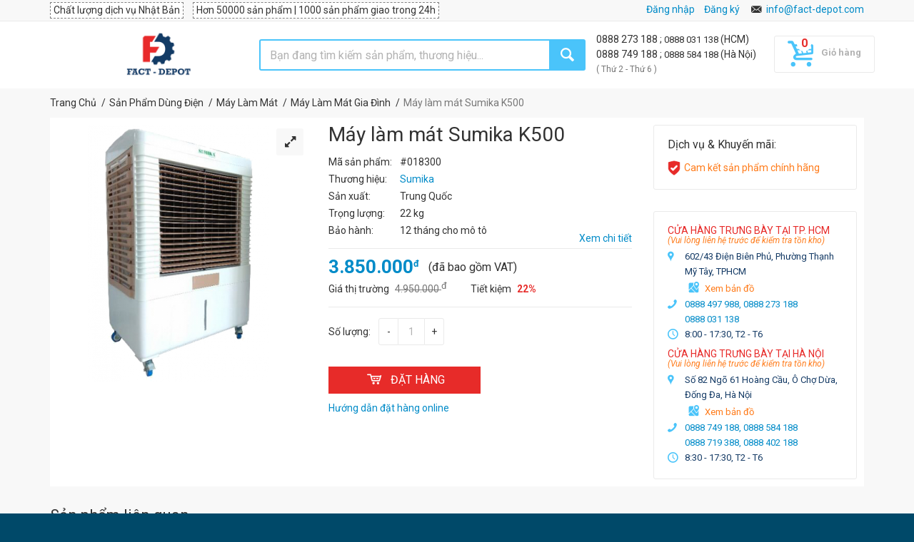

--- FILE ---
content_type: text/html
request_url: https://fact-depot.com/may-lam-mat-sumika-k500-p18265.html
body_size: 35508
content:
<!doctype html>
<html lang="vi">
	<head>
	
		<!-- Head Tags -->
			<meta http-equiv="Content-Security-Policy" content="script-src 'unsafe-inline' 'unsafe-eval' https: data:">
	<title>Máy làm mát Sumika K500 chính hãng chính hãng | Fact-Depot</title>
	<meta charset="utf-8">
	<meta name="author" content="">
	<meta name="keywords" content="fact-depot">
	<meta name="description" content="✓Giá: 3.850k ✓BH: 12 tháng cho mô tô Fact-Depot la nền tảng mua sắm sản phẩm công nghiệp trực tuyến đáng tin cậy. 100% vốn Nhật Bản. Có hơn 40.000 sản phẩm công nghiệp chính hãng, đa dạng. Hỗ trợ vận chuyển toàn quốc với giá rẻ cạnh tranh.">
	<meta name="viewport" content="width=device-width, initial-scale=1.0, maximum-scale=1.0, user-scalable=no">
	
    <meta property="og:title" content="Máy làm mát Sumika K500 chính hãng chính hãng | Fact-Depot" />
    <meta property="og:description" content="✓Giá: 3.850k ✓BH: 12 tháng cho mô tô Fact-Depot la nền tảng mua sắm sản phẩm công nghiệp trực tuyến đáng tin cậy. 100% vốn Nhật Bản. Có hơn 40.000 sản phẩm công nghiệp chính hãng, đa dạng. Hỗ trợ vận chuyển toàn quốc với giá rẻ cạnh tranh." />
    <meta property="og:type" content="website" />
	
    
        <meta property="product:brand" content="Sumika" />
    <meta property="product:availability" content="available for order" />
    <meta property="product:condition" content="new" />
    <meta property="product:price:amount" content="3850000" />
    <meta property="product:price:currency" content="VND" />
    <meta property="product:retailer_item_id" content="018300" />
        
        <meta property="og:url" content="https://fact-depot.com/may-lam-mat-sumika-k500-p18265.html" />
            <meta property="og:image" content="https://fact-depot.com/tmp/cache/images/_thumbs/360x360/media/product/18265/May-lam-mat-Sumika-K500.png" />
    <meta property="og:image:width" content="360" />
    <meta property="og:image:height" content="360" />
        
    
	<link rel="shortcut icon" type="image/x-icon" href="/layouts/default/helpers/front/images/fd/favico.png">
	
 	 	<link rel="alternate" href="https://fact-depot.com/may-lam-mat-sumika-k500-p18265.html" hreflang="vi-vn">
 	<link rel="canonical" href="https://fact-depot.com/may-lam-mat-sumika-k500-p18265.html">
 	 	
 	 			<!-- ./Head Tags -->

		<!-- Google web fonts
		============================================ -->
		<link href='//fonts.googleapis.com/css?family=Roboto:400,400italic,300,300italic,700,700italic,900,900italic' rel='stylesheet' type='text/css'>

				<link rel="stylesheet" href="/layouts/default/helpers/front/build/front.min.css?v=1.388">
		
		<!-- Old IE stylesheet
		============================================ -->
		<!--[if lte IE 9]>
			<link rel="stylesheet" type="text/css" href="/layouts/default/helpers/front/css/oldie.css">
		<![endif]-->
		
        <!-- CSS from module -->
                <!-- ./CSS from module -->
        
        
        
    
       	
       	
	</head>
	<body class="front_page">

		<!-- <div id="mobile_overlay"></div> -->
		<!-- <div id="special_event" style="text-align: center; background-color: #018bc8;padding: 10px 5px 10px 5px;">
			<span><img src="/media/icon/bell.svg" style="margin-right:8px" width="20"></span>
			<span style="color: #fff;font-weight: 700;font-size: 16px;">Fact-Depot nghỉ lễ 30/4 - 1/5, sẽ hoạt động lại bình thường vào sáng thứ 7 ngày 2/5</span>
		</div> -->

		        <!-- Google Tag Manager (noscript) -->
        <noscript><iframe src="https://www.googletagmanager.com/ns.html?id=GTM-539HH22"
        height="0" width="0" style="display:none;visibility:hidden"></iframe></noscript>
        <!-- End Google Tag Manager (noscript) -->
        		
		<!-- - - - - - - - - - - - - - Main Wrapper - - - - - - - - - - - - - - - - -->
		<div class="wide_layout">

			<!-- - - - - - - - - - - - - - Header - - - - - - - - - - - - - - - - -->

			<header id="header" class="type_6">
			                
				<!--<div class ="stick_note_mobile_hidden" style="text-align:center; padding-top:5px; background-color: #4bc4fa;font-size:12px; color:white"> 
				<svg width="1.5em" height="1.5em" viewBox="0 0 16 16" class="bi bi-bell" fill="currentColor" >
					<path d="M8 16a2 2 0 0 0 2-2H6a2 2 0 0 0 2 2z"/>
					<path fill-rule="evenodd" d="M8 1.918l-.797.161A4.002 4.002 0 0 0 4 6c0 .628-.134 2.197-.459 3.742-.16.767-.376 1.566-.663 2.258h10.244c-.287-.692-.502-1.49-.663-2.258C12.134 8.197 12 6.628 12 6a4.002 4.002 0 0 0-3.203-3.92L8 1.917zM14.22 12c.223.447.481.801.78 1H1c.299-.199.557-.553.78-1C2.68 10.2 3 6.88 3 6c0-2.42 1.72-4.44 4.005-4.901a1 1 0 1 1 1.99 0A5.002 5.002 0 0 1 13 6c0 .88.32 4.2 1.22 6z"/>
				</svg>
				<strong> Fact-depot nghỉ từ 30/08 đến 02/09/2025 nhân dịp Quốc khánh, làm việc lại từ 03/09/2025 </strong>
				 
				</div> -->
                <!-- - - - - - - - - - - - - - Top part - - - - - - - - - - - - - - - - -->

				<div class="top_part">

					<div class="container">

						<div class="row">

							<div class="col-sm-8">

								<!-- - - - - - - - - - - - - - Login - - - - - - - - - - - - - - - - -->

								<div  class="fd-top-msg m-r-10">Chất lượng dịch vụ Nhật Bản</div>
								<div class="fd-top-msg">Hơn 50000 sản phẩm | 1000 sản phẩm giao trong 24h</div>

								<!-- - - - - - - - - - - - - - End login - - - - - - - - - - - - - - - - -->

							</div> <!--/ [col]-->

							<div class="col-sm-4 fd-div-callus">
								<div class="section_offset_desktop" id="phone_number">							
										<a id="hotline" href="tel:0888 497 988">
												0888 497 988							
										</a>
										<span> | </span>
										<a id="hotline" href="tel:0888 273 188">
												0888 273 188							
										</a>
										<span> (HCM)</span> <br>
										<!-- 0888 749 188 ; 0888 584 188 -->
										<a id="hotline" href="tel:0888 749 188">
												0888 749 188								
										</a>
										<span> | </span>
										<a id="" href="tel:0888 584 188">
											0888 584 188								
										</a>
										<span> (Hà Nội)</span> <br/>
										<small  style="color: #777;">( Thứ 2 - Thứ 6 )</small>								
								</div>
								<!-- <div style="display: inline-block;" id="google_translate_element"></div> -->
								
								<div style="display: inline-block;" class="fd-customer-login hidden-xs">
									<!-- Display log in page function -->
									
								</div>
								<i class="icon-email hide-mobile-icon"></i>
								<a class="normal ad-quotation section_offset_mobile" href="mailto:info@fact-depot.com" title="Gửi yêu cầu báo giá tới Fact-Depot">info@fact-depot.com</a>
																

							</div><!--/ [col]-->

						</div><!--/ .row-->

					</div><!--/ .container -->

				</div><!--/ .top_part -->
				
				<!-- - - - - - - - - - - - - - End of top part - - - - - - - - - - - - - - - - -->

				<hr>
				
				<!-- - - - - - - - - - - - - - Bottom part - - - - - - - - - - - - - - - - -->

				<div class="bottom_part p-t-10 p-b-10">

					<div class="sticky_part">

						<div class="container">

							<div class="">

								<div class="row bar-nav-search">

									<div class="col-lg-3 col-sm-2 col-xs-8 fd-logo-cats">
									
																				<div class="sticky_inner type_2" id="fd-megamenu-float">
											<button class="open_menu"></button>
											<ul class="theme_menu cats dropdown">
											

										
																				<li class="has_megamenu" data-id="25">

											<a href="https://fact-depot.com/van-chuyen-nang-do-bao-quan-dong-goi-c25" title="Vận Chuyển Nâng Đỡ, Bảo Quản, Đóng Gói">
											<i class="fd-mg-icon c-25"></i>Vận Chuyển Nâng Đỡ, Bảo Quản, Đóng Gói											</a>

											<!-- - - - - - - - - - - - - - Mega menu - - - - - - - - - - - - - - - - -->

											<div class="mega_menu type_2 clearfix" style="width: 660px;">

												<!-- - - - - - - - - - - - - - Mega menu item - - - - - - - - - - - - - - - - -->
												
												<h6><b>Danh Mục</b></h6>
												
																								<div class="mega_menu_item">
												
													<ul class="list_of_links">
																												<li><a href="https://fact-depot.com/xe-day-hang-c85" title="Xe Đẩy Hàng">Xe Đẩy Hàng</a></li>
																												<li><a href="https://fact-depot.com/thung-nhua-c746" title="Thùng Nhựa">Thùng Nhựa</a></li>
																												<li><a href="https://fact-depot.com/xe-nang-c397" title="Xe Nâng">Xe Nâng</a></li>
																												<li><a href="https://fact-depot.com/pallet-c520" title="Pallet">Pallet</a></li>
																												<li><a href="https://fact-depot.com/banh-xe-c86" title="Bánh Xe">Bánh Xe</a></li>
																												<li><a href="https://fact-depot.com/thang-nhom-c26" title="Thang Nhôm">Thang Nhôm</a></li>
																												<li><a href="https://fact-depot.com/con-doi-c286" title="Con Đội">Con Đội</a></li>
																												
														
													</ul>

												</div><!--/ .mega_menu_item-->
																								<div class="mega_menu_item">
												
													<ul class="list_of_links">
																												<li><a href="https://fact-depot.com/bang-keo-c130" title="Băng Keo">Băng Keo</a></li>
																												<li><a href="https://fact-depot.com/pa-lang-c753" title="Pa Lăng">Pa Lăng</a></li>
																												<li><a href="https://fact-depot.com/gian-giao-c829" title="Giàn Giáo">Giàn Giáo</a></li>
																												<li><a href="https://fact-depot.com/cau-nang-c1389" title="Cẩu nâng">Cẩu nâng</a></li>
																												<li><a href="https://fact-depot.com/con-lan-keo-cap-c1356" title="Con Lăn Kéo Cáp">Con Lăn Kéo Cáp</a></li>
																												<li><a href="https://fact-depot.com/giay-chong-gi-c1100" title="Giấy Chống Gỉ">Giấy Chống Gỉ</a></li>
																												<li><a href="https://fact-depot.com/gio-sieu-thi-c1412" title="Giỏ Siêu Thị">Giỏ Siêu Thị</a></li>
																												
														
													</ul>

												</div><!--/ .mega_menu_item-->
																								<div class="mega_menu_item">
												
													<ul class="list_of_links">
																												<li><a href="https://fact-depot.com/ke-trung-bay-c1332" title="Kệ Trưng Bày">Kệ Trưng Bày</a></li>
																												<li><a href="https://fact-depot.com/mang-boc-c1098" title="Màng Bọc">Màng Bọc</a></li>
																												<li><a href="https://fact-depot.com/san-pham-co-dinh-hang-hoa-c1120" title="Sản Phẩm Cố Định Hàng Hóa">Sản Phẩm Cố Định Hàng Hóa</a></li>
																												<li><a href="https://fact-depot.com/thang-nang-c941" title="Thang Nâng">Thang Nâng</a></li>
																												<li><a href="https://fact-depot.com/tui-dong-goi-c1374" title="Túi đóng gói">Túi đóng gói</a></li>
																												<li><a href="https://fact-depot.com/vat-lieu-chong-am-moc-c1113" title="Vật Liệu Chống Ẩm Mốc">Vật Liệu Chống Ẩm Mốc</a></li>
																												
																												<li><a href="https://fact-depot.com/van-chuyen-nang-do-bao-quan-dong-goi-c25" class="all">Tất cả Danh Mục</a></li>
														
													</ul>

												</div><!--/ .mega_menu_item-->
																								

												<!-- - - - - - - - - - - - - - End of mega menu item - - - - - - - - - - - - - - - - -->

												<!-- - - - - - - - - - - - - - End of mega menu item - - - - - - - - - - - - - - - - -->

											</div><!--/ .mega_menu-->

											<!-- - - - - - - - - - - - - - End of mega menu - - - - - - - - - - - - - - - - -->

										</li>
																				<li class="has_megamenu" data-id="443">

											<a href="https://fact-depot.com/hoa-chat-cong-nghiep-c443" title="Hóa Chất Công Nghiệp">
											<i class="fd-mg-icon c-443"></i>Hóa Chất Công Nghiệp											</a>

											<!-- - - - - - - - - - - - - - Mega menu - - - - - - - - - - - - - - - - -->

											<div class="mega_menu type_2 clearfix" style="width: 440px;">

												<!-- - - - - - - - - - - - - - Mega menu item - - - - - - - - - - - - - - - - -->
												
												<h6><b>Danh Mục</b></h6>
												
																								<div class="mega_menu_item">
												
													<ul class="list_of_links">
																												<li><a href="https://fact-depot.com/hoa-chat-tay-rua-cong-nghiep-c665" title="Hóa Chất Tẩy Rửa Công Nghiệp Đa Năng">Hóa Chất Tẩy Rửa Công Nghiệp Đa Năng</a></li>
																												<li><a href="https://fact-depot.com/hoa-chat-ve-sinh-xu-ly-be-mat-c696" title="Hóa Chất Vệ Sinh, Xử Lý Bề Mặt">Hóa Chất Vệ Sinh, Xử Lý Bề Mặt</a></li>
																												<li><a href="https://fact-depot.com/hoa-chat-kiem-soat-an-mon-c697" title="Hóa Chất Kiểm Soát Ăn Mòn">Hóa Chất Kiểm Soát Ăn Mòn</a></li>
																												<li><a href="https://fact-depot.com/hoa-chat-tay-rua-dau-mo-c698" title="Hóa Chất Tẩy Rửa Dầu Mỡ">Hóa Chất Tẩy Rửa Dầu Mỡ</a></li>
																												<li><a href="https://fact-depot.com/hoa-chat-khu-mui-sat-khuan-c699" title="Hóa Chất Khử Mùi, Khử Trùng, Sát Khuẩn">Hóa Chất Khử Mùi, Khử Trùng, Sát Khuẩn</a></li>
																												<li><a href="https://fact-depot.com/dau-bao-duong-boi-tron-c446" title="Dầu Bảo Dưỡng Bôi Trơn">Dầu Bảo Dưỡng Bôi Trơn</a></li>
																												
														
													</ul>

												</div><!--/ .mega_menu_item-->
																								<div class="mega_menu_item">
												
													<ul class="list_of_links">
																												<li><a href="https://fact-depot.com/dau-cat-got-c451" title="Dầu Cắt Gọt">Dầu Cắt Gọt</a></li>
																												<li><a href="https://fact-depot.com/hoa-chat-giat-cong-nghiep-c487" title="Hóa Chất Giặt Công Nghiệp">Hóa Chất Giặt Công Nghiệp</a></li>
																												<li><a href="https://fact-depot.com/hoa-chat-nganh-khuon-mau-c450" title="Hóa Chất Ngành Khuôn Mẫu">Hóa Chất Ngành Khuôn Mẫu</a></li>
																												<li><a href="https://fact-depot.com/hoa-chat-nganh-han-c449" title="Hóa Chất Ngành Hàn">Hóa Chất Ngành Hàn</a></li>
																												<li><a href="https://fact-depot.com/hoa-chat-cong-nghiep-khac-c476" title="Hóa Chất Công Nghiệp Khác">Hóa Chất Công Nghiệp Khác</a></li>
																												
																												<li><a href="https://fact-depot.com/hoa-chat-cong-nghiep-c443" class="all">Tất cả Danh Mục</a></li>
														
													</ul>

												</div><!--/ .mega_menu_item-->
																								

												<!-- - - - - - - - - - - - - - End of mega menu item - - - - - - - - - - - - - - - - -->

												<!-- - - - - - - - - - - - - - End of mega menu item - - - - - - - - - - - - - - - - -->

											</div><!--/ .mega_menu-->

											<!-- - - - - - - - - - - - - - End of mega menu - - - - - - - - - - - - - - - - -->

										</li>
																				<li class="has_megamenu" data-id="138">

											<a href="https://fact-depot.com/ve-sinh-cong-nghiep-c138" title="Vệ Sinh Công Nghiệp">
											<i class="fd-mg-icon c-138"></i>Vệ Sinh Công Nghiệp											</a>

											<!-- - - - - - - - - - - - - - Mega menu - - - - - - - - - - - - - - - - -->

											<div class="mega_menu type_2 clearfix" style="width: 660px;">

												<!-- - - - - - - - - - - - - - Mega menu item - - - - - - - - - - - - - - - - -->
												
												<h6><b>Danh Mục</b></h6>
												
																								<div class="mega_menu_item">
												
													<ul class="list_of_links">
																												<li><a href="https://fact-depot.com/may-phun-xit-rua-c141" title="Máy Phun Xịt Rửa">Máy Phun Xịt Rửa</a></li>
																												<li><a href="https://fact-depot.com/may-giat-tham-c333" title="Máy Giặt Thảm">Máy Giặt Thảm</a></li>
																												<li><a href="https://fact-depot.com/may-cha-san-c139" title="Máy Chà Sàn">Máy Chà Sàn</a></li>
																												<li><a href="https://fact-depot.com/thung-rac-c630" title="Thùng Rác">Thùng Rác</a></li>
																												<li><a href="https://fact-depot.com/phu-kien-ve-sinh-cong-nghiep-c260" title="Phụ Kiện Vệ Sinh Công Nghiệp">Phụ Kiện Vệ Sinh Công Nghiệp</a></li>
																												<li><a href="https://fact-depot.com/xe-day-vat-cay-lau-nha-c767" title="Xe Đẩy Vắt Cây Lau Nhà">Xe Đẩy Vắt Cây Lau Nhà</a></li>
																												<li><a href="https://fact-depot.com/binh-bot-tuyet-c1409" title="Bình bọt tuyết">Bình bọt tuyết</a></li>
																												
														
													</ul>

												</div><!--/ .mega_menu_item-->
																								<div class="mega_menu_item">
												
													<ul class="list_of_links">
																												<li><a href="https://fact-depot.com/cay-lau-kinh-c1404" title="Cây lau kính">Cây lau kính</a></li>
																												<li><a href="https://fact-depot.com/dung-cu-lau-san-c1147" title="Dụng Cụ Lau Sàn">Dụng Cụ Lau Sàn</a></li>
																												<li><a href="https://fact-depot.com/giay-ve-sinh-c1358" title="Giấy Vệ Sinh">Giấy Vệ Sinh</a></li>
																												<li><a href="https://fact-depot.com/hop-dung-giay-ve-sinh-c1074" title="Hộp Đựng Giấy Vệ Sinh">Hộp Đựng Giấy Vệ Sinh</a></li>
																												<li><a href="https://fact-depot.com/may-hut-bui-c1286" title="Máy Hút Bụi">Máy Hút Bụi</a></li>
																												<li><a href="https://fact-depot.com/may-phun-khu-trung-c1133" title="Máy Phun Khử Trùng">Máy Phun Khử Trùng</a></li>
																												<li><a href="https://fact-depot.com/may-quet-rac-c1017" title="Máy Quét Rác">Máy Quét Rác</a></li>
																												
														
													</ul>

												</div><!--/ .mega_menu_item-->
																								<div class="mega_menu_item">
												
													<ul class="list_of_links">
																												<li><a href="https://fact-depot.com/may-rua-xe-cao-ap-c1141" title="Máy Rửa Xe Cao Áp">Máy Rửa Xe Cao Áp</a></li>
																												<li><a href="https://fact-depot.com/may-say-tay-c1073" title="Máy Sấy Tay">Máy Sấy Tay</a></li>
																												<li><a href="https://fact-depot.com/may-xit-phong-c1132" title="Máy Xịt Phòng">Máy Xịt Phòng</a></li>
																												<li><a href="https://fact-depot.com/pad-cha-san-c1393" title="Pad Chà Sàn">Pad Chà Sàn</a></li>
																												<li><a href="https://fact-depot.com/phu-kien-may-phun-xit-rua-c1276" title="Phụ Kiện Máy Phun Xịt Rửa">Phụ Kiện Máy Phun Xịt Rửa</a></li>
																												<li><a href="https://fact-depot.com/thiet-bi-nha-tam-c1126" title="Thiết Bị Nhà Tắm">Thiết Bị Nhà Tắm</a></li>
																												<li><a href="https://fact-depot.com/dau-xit-rua-xe-c1142" title="Đầu Xịt Rửa Xe">Đầu Xịt Rửa Xe</a></li>
																												
																												<li><a href="https://fact-depot.com/ve-sinh-cong-nghiep-c138" class="all">Tất cả Danh Mục</a></li>
														
													</ul>

												</div><!--/ .mega_menu_item-->
																								

												<!-- - - - - - - - - - - - - - End of mega menu item - - - - - - - - - - - - - - - - -->

												<!-- - - - - - - - - - - - - - End of mega menu item - - - - - - - - - - - - - - - - -->

											</div><!--/ .mega_menu-->

											<!-- - - - - - - - - - - - - - End of mega menu - - - - - - - - - - - - - - - - -->

										</li>
																				<li class="has_megamenu" data-id="345">

											<a href="https://fact-depot.com/san-pham-cho-o-to-xe-may-c345" title="Sản Phẩm Cho Ô Tô, Xe Máy">
											<i class="fd-mg-icon c-345"></i>Sản Phẩm Cho Ô Tô, Xe Máy											</a>

											<!-- - - - - - - - - - - - - - Mega menu - - - - - - - - - - - - - - - - -->

											<div class="mega_menu type_2 clearfix" style="width: 220px;">

												<!-- - - - - - - - - - - - - - Mega menu item - - - - - - - - - - - - - - - - -->
												
												<h6><b>Danh Mục</b></h6>
												
																								<div class="mega_menu_item">
												
													<ul class="list_of_links">
																												<li><a href="https://fact-depot.com/ve-sinh-o-to-xe-may-c1005" title="Vệ Sinh Ô Tô, Xe Máy">Vệ Sinh Ô Tô, Xe Máy</a></li>
																												<li><a href="https://fact-depot.com/bao-duong-xe-c421" title="Bảo Dưỡng Xe">Bảo Dưỡng Xe</a></li>
																												<li><a href="https://fact-depot.com/dau-nhot-phu-gia-dong-co-c1003" title="Dầu Nhớt, Phụ Gia Động Cơ">Dầu Nhớt, Phụ Gia Động Cơ</a></li>
																												<li><a href="https://fact-depot.com/san-pham-cho-o-to-xe-may-khac-c805" title="Phụ Kiện Cho Ô Tô, Xe Máy">Phụ Kiện Cho Ô Tô, Xe Máy</a></li>
																												
																												<li><a href="https://fact-depot.com/san-pham-cho-o-to-xe-may-c345" class="all">Tất cả Danh Mục</a></li>
														
													</ul>

												</div><!--/ .mega_menu_item-->
																								

												<!-- - - - - - - - - - - - - - End of mega menu item - - - - - - - - - - - - - - - - -->

												<!-- - - - - - - - - - - - - - End of mega menu item - - - - - - - - - - - - - - - - -->

											</div><!--/ .mega_menu-->

											<!-- - - - - - - - - - - - - - End of mega menu - - - - - - - - - - - - - - - - -->

										</li>
																				<li class="has_megamenu" data-id="860">

											<a href="https://fact-depot.com/thiet-bi-phong-thi-nghiem-c860" title="Thiết Bị Phòng Thí Nghiệm">
											<i class="fd-mg-icon c-860"></i>Thiết Bị Phòng Thí Nghiệm											</a>

											<!-- - - - - - - - - - - - - - Mega menu - - - - - - - - - - - - - - - - -->

											<div class="mega_menu type_2 clearfix" style="width: 660px;">

												<!-- - - - - - - - - - - - - - Mega menu item - - - - - - - - - - - - - - - - -->
												
												<h6><b>Danh Mục</b></h6>
												
																								<div class="mega_menu_item">
												
													<ul class="list_of_links">
																												<li><a href="https://fact-depot.com/hoa-chat-chuan-do-c864" title="Hóa Chất Chuẩn Độ">Hóa Chất Chuẩn Độ</a></li>
																												<li><a href="https://fact-depot.com/thiet-bi-do-ion-c873" title="Thiết Bị Đo Ion">Thiết Bị Đo Ion</a></li>
																												<li><a href="https://fact-depot.com/thiet-bi-do-phong-thi-nghiem-c882" title="Thiết Bị Đo Phòng Thí Nghiệm">Thiết Bị Đo Phòng Thí Nghiệm</a></li>
																												<li><a href="https://fact-depot.com/dung-cu-hut-mau-c900" title="Dụng Cụ Hút Mẫu">Dụng Cụ Hút Mẫu</a></li>
																												<li><a href="https://fact-depot.com/dung-dich-lam-sach-dien-cuc-c881" title="Dung Dịch Làm Sạch Điện Cực">Dung Dịch Làm Sạch Điện Cực</a></li>
																												<li><a href="https://fact-depot.com/phu-kien-phong-thi-nghiem-c884" title="Phụ Kiện Phòng Thí Nghiệm">Phụ Kiện Phòng Thí Nghiệm</a></li>
																												<li><a href="https://fact-depot.com/hoa-chat-phong-thi-nghiem-khac-c897" title="Hóa Chất Phòng Thí Nghiệm Khác">Hóa Chất Phòng Thí Nghiệm Khác</a></li>
																												<li><a href="https://fact-depot.com/vat-tu-phong-sach-c929" title="Vật Tư Phòng Sạch">Vật Tư Phòng Sạch</a></li>
																												<li><a href="https://fact-depot.com/muong-thia-lay-hoa-chat-c1370" title="Muỗng/Thìa Lấy Hóa Chất">Muỗng/Thìa Lấy Hóa Chất</a></li>
																												<li><a href="https://fact-depot.com/binh-thuy-tinh-c925" title="Bình Thủy Tinh">Bình Thủy Tinh</a></li>
																												<li><a href="https://fact-depot.com/buret-c920" title="Buret">Buret</a></li>
																												
														
													</ul>

												</div><!--/ .mega_menu_item-->
																								<div class="mega_menu_item">
												
													<ul class="list_of_links">
																												<li><a href="https://fact-depot.com/coc-dot-c923" title="Cốc Đốt">Cốc Đốt</a></li>
																												<li><a href="https://fact-depot.com/ong-hut-pipet-c922" title="Ống Hút Pipet">Ống Hút Pipet</a></li>
																												<li><a href="https://fact-depot.com/ong-dong-c921" title="Ống Đong">Ống Đong</a></li>
																												<li><a href="https://fact-depot.com/pheu-c924" title="Phễu">Phễu</a></li>
																												<li><a href="https://fact-depot.com/bep-dun-c954" title="Bếp Đun">Bếp Đun</a></li>
																												<li><a href="https://fact-depot.com/binh-hut-am-c955" title="Bình Hút Ẩm">Bình Hút Ẩm</a></li>
																												<li><a href="https://fact-depot.com/chai-chua-c960" title="Chai Chứa">Chai Chứa</a></li>
																												<li><a href="https://fact-depot.com/chen-thi-nghiem-c965" title="Chén Thí Nghiệm">Chén Thí Nghiệm</a></li>
																												<li><a href="https://fact-depot.com/may-khuay-c945" title="Máy Khuấy">Máy Khuấy</a></li>
																												<li><a href="https://fact-depot.com/may-lac-c948" title="Máy Lắc">Máy Lắc</a></li>
																												<li><a href="https://fact-depot.com/ong-nghiem-c956" title="Ống Nghiệm">Ống Nghiệm</a></li>
																												
														
													</ul>

												</div><!--/ .mega_menu_item-->
																								<div class="mega_menu_item">
												
													<ul class="list_of_links">
																												<li><a href="https://fact-depot.com/thiet-bi-do-do-nhot-c953" title="Thiết Bị Đo Độ Nhớt">Thiết Bị Đo Độ Nhớt</a></li>
																												<li><a href="https://fact-depot.com/dua-thi-nghiem-c964" title="Đũa Thí Nghiệm">Đũa Thí Nghiệm</a></li>
																												<li><a href="https://fact-depot.com/may-ly-tam-c986" title="Máy Ly Tâm">Máy Ly Tâm</a></li>
																												<li><a href="https://fact-depot.com/thiet-bi-phong-thi-nghiem-khac-c895" title="Thiết Bị Phòng Thí Nghiệm Khác">Thiết Bị Phòng Thí Nghiệm Khác</a></li>
																												<li><a href="https://fact-depot.com/coi-chay-phong-thi-nghiem-c1313" title="Cối Chày Phòng Thí Nghiệm">Cối Chày Phòng Thí Nghiệm</a></li>
																												<li><a href="https://fact-depot.com/nut-day-ong-nghiem-c1314" title="Nút Đậy Ống Nghiệm">Nút Đậy Ống Nghiệm</a></li>
																												<li><a href="https://fact-depot.com/kinh-hien-vi-c1388" title="Kính Hiển Vi">Kính Hiển Vi</a></li>
																												<li><a href="https://fact-depot.com/ong-sinh-han-c1372" title="Ống Sinh Hàn">Ống Sinh Hàn</a></li>
																												<li><a href="https://fact-depot.com/petri-c1377" title="Petri">Petri</a></li>
																												<li><a href="https://fact-depot.com/thiet-bi-gia-nhiet-phong-thi-nghiem-c1382" title="Thiết Bị Gia Nhiệt Phòng Thí Nghiệm">Thiết Bị Gia Nhiệt Phòng Thí Nghiệm</a></li>
																												<li><a href="https://fact-depot.com/dau-tip-c1379" title="Đầu típ">Đầu típ</a></li>
																												
																												<li><a href="https://fact-depot.com/thiet-bi-phong-thi-nghiem-c860" class="all">Tất cả Danh Mục</a></li>
														
													</ul>

												</div><!--/ .mega_menu_item-->
																								

												<!-- - - - - - - - - - - - - - End of mega menu item - - - - - - - - - - - - - - - - -->

												<!-- - - - - - - - - - - - - - End of mega menu item - - - - - - - - - - - - - - - - -->

											</div><!--/ .mega_menu-->

											<!-- - - - - - - - - - - - - - End of mega menu - - - - - - - - - - - - - - - - -->

										</li>
																				<li class="has_megamenu" data-id="28">

											<a href="https://fact-depot.com/bao-ho-lao-dong" title="Bảo Hộ Lao Động">
											<i class="fd-mg-icon c-28"></i>Bảo Hộ Lao Động											</a>

											<!-- - - - - - - - - - - - - - Mega menu - - - - - - - - - - - - - - - - -->

											<div class="mega_menu type_2 clearfix" style="width: 660px;">

												<!-- - - - - - - - - - - - - - Mega menu item - - - - - - - - - - - - - - - - -->
												
												<h6><b>Danh Mục</b></h6>
												
																								<div class="mega_menu_item">
												
													<ul class="list_of_links">
																												<li><a href="https://fact-depot.com/giay-ung-bao-ho-lao-dong-c120" title="Giày, Ủng Bảo Hộ Lao Động">Giày, Ủng Bảo Hộ Lao Động</a></li>
																												<li><a href="https://fact-depot.com/kieng-han-c72" title="Kiếng Hàn">Kiếng Hàn</a></li>
																												<li><a href="https://fact-depot.com/quan-ao-bao-ho-c124" title="Quần Áo Bảo Hộ">Quần Áo Bảo Hộ</a></li>
																												<li><a href="https://fact-depot.com/khau-trang-mat-na-c123" title="Khẩu Trang, Mặt Nạ">Khẩu Trang, Mặt Nạ</a></li>
																												<li><a href="https://fact-depot.com/non-bao-ho-va-phu-kien-c122" title="Nón Bảo Hộ Và Phụ Kiện">Nón Bảo Hộ Và Phụ Kiện</a></li>
																												
														
													</ul>

												</div><!--/ .mega_menu_item-->
																								<div class="mega_menu_item">
												
													<ul class="list_of_links">
																												<li><a href="https://fact-depot.com/gang-tay-bao-ho-c121" title="Găng Tay Bảo Hộ">Găng Tay Bảo Hộ</a></li>
																												<li><a href="https://fact-depot.com/day-dai-an-toan-c126" title="Dây Đai An Toàn">Dây Đai An Toàn</a></li>
																												<li><a href="https://fact-depot.com/kinh-bao-ho-c143" title="Kính Bảo Hộ">Kính Bảo Hộ</a></li>
																												<li><a href="https://fact-depot.com/thiet-bi-chong-on-c711" title="Thiết Bị Chống Ồn">Thiết Bị Chống Ồn</a></li>
																												<li><a href="https://fact-depot.com/thiet-bi-dung-cu-pccc-c119" title="Thiết Bị, Dụng Cụ PCCC">Thiết Bị, Dụng Cụ PCCC</a></li>
																												
														
													</ul>

												</div><!--/ .mega_menu_item-->
																								<div class="mega_menu_item">
												
													<ul class="list_of_links">
																												<li><a href="https://fact-depot.com/san-pham-bao-ho-khac-c127" title="Sản Phẩm Bảo Hộ Khác">Sản Phẩm Bảo Hộ Khác</a></li>
																												<li><a href="https://fact-depot.com/an-toan-giao-thong-cong-trinh-c1151" title="An Toàn Giao Thông, Công Trình">An Toàn Giao Thông, Công Trình</a></li>
																												<li><a href="https://fact-depot.com/mat-na-han-c766" title="Mặt Nạ Hàn">Mặt Nạ Hàn</a></li>
																												<li><a href="https://fact-depot.com/thiet-bi-rua-mat-khan-cap-c1244" title="Thiết Bị Rửa Mắt Khẩn Cấp">Thiết Bị Rửa Mắt Khẩn Cấp</a></li>
																												
																												<li><a href="https://fact-depot.com/bao-ho-lao-dong" class="all">Tất cả Danh Mục</a></li>
														
													</ul>

												</div><!--/ .mega_menu_item-->
																								

												<!-- - - - - - - - - - - - - - End of mega menu item - - - - - - - - - - - - - - - - -->

												<!-- - - - - - - - - - - - - - End of mega menu item - - - - - - - - - - - - - - - - -->

											</div><!--/ .mega_menu-->

											<!-- - - - - - - - - - - - - - End of mega menu - - - - - - - - - - - - - - - - -->

										</li>
																				<li class="has_megamenu" data-id="659">

											<a href="https://fact-depot.com/son-keo-phu-gia-xay-dung-c659" title="Sơn, Keo, Phụ Gia Xây Dựng">
											<i class="fd-mg-icon c-659"></i>Sơn, Keo, Phụ Gia Xây Dựng											</a>

											<!-- - - - - - - - - - - - - - Mega menu - - - - - - - - - - - - - - - - -->

											<div class="mega_menu type_2 clearfix" style="width: 440px;">

												<!-- - - - - - - - - - - - - - Mega menu item - - - - - - - - - - - - - - - - -->
												
												<h6><b>Danh Mục</b></h6>
												
																								<div class="mega_menu_item">
												
													<ul class="list_of_links">
																												<li><a href="https://fact-depot.com/bot-tret-c677" title="Bột Trét">Bột Trét</a></li>
																												<li><a href="https://fact-depot.com/son-lot-c675" title="Sơn Lót ">Sơn Lót </a></li>
																												<li><a href="https://fact-depot.com/son-phu-c676" title="Sơn Phủ">Sơn Phủ</a></li>
																												<li><a href="https://fact-depot.com/cac-loai-son-khac-c678" title="Các Loại Sơn Khác">Các Loại Sơn Khác</a></li>
																												<li><a href="https://fact-depot.com/keo-chuyen-dung-c738" title="Keo Chuyên Dụng">Keo Chuyên Dụng</a></li>
																												<li><a href="https://fact-depot.com/phu-gia-chong-tham-c694" title="Phụ Gia Chống Thấm">Phụ Gia Chống Thấm</a></li>
																												
														
													</ul>

												</div><!--/ .mega_menu_item-->
																								<div class="mega_menu_item">
												
													<ul class="list_of_links">
																												<li><a href="https://fact-depot.com/tang-cuong-do-ket-cau-c704" title="Tăng Cường Độ Kết Cấu">Tăng Cường Độ Kết Cấu</a></li>
																												<li><a href="https://fact-depot.com/vua-rot-dinh-vi-c705" title="Vữa Rót Định Vị">Vữa Rót Định Vị</a></li>
																												<li><a href="https://fact-depot.com/bang-can-nuoc-c822" title="Băng Cản Nước">Băng Cản Nước</a></li>
																												<li><a href="https://fact-depot.com/bang-keo-chong-truot-c857" title="Nẹp Chống Trượt">Nẹp Chống Trượt</a></li>
																												<li><a href="https://fact-depot.com/phu-gia-nganh-xay-dung-khac-c706" title="Phụ Gia Ngành Xây Dựng Khác">Phụ Gia Ngành Xây Dựng Khác</a></li>
																												<li><a href="https://fact-depot.com/vat-lieu-chong-tham-c1136" title="Vật liệu chống thấm">Vật liệu chống thấm</a></li>
																												
																												<li><a href="https://fact-depot.com/son-keo-phu-gia-xay-dung-c659" class="all">Tất cả Danh Mục</a></li>
														
													</ul>

												</div><!--/ .mega_menu_item-->
																								

												<!-- - - - - - - - - - - - - - End of mega menu item - - - - - - - - - - - - - - - - -->

												<!-- - - - - - - - - - - - - - End of mega menu item - - - - - - - - - - - - - - - - -->

											</div><!--/ .mega_menu-->

											<!-- - - - - - - - - - - - - - End of mega menu - - - - - - - - - - - - - - - - -->

										</li>
																				<li class="has_megamenu" data-id="27">

											<a href="https://fact-depot.com/thiet-bi-dung-cu-do" title="Thiết Bị, Dụng Cụ Đo">
											<i class="fd-mg-icon c-27"></i>Thiết Bị, Dụng Cụ Đo											</a>

											<!-- - - - - - - - - - - - - - Mega menu - - - - - - - - - - - - - - - - -->

											<div class="mega_menu type_2 clearfix" style="width: 660px;">

												<!-- - - - - - - - - - - - - - Mega menu item - - - - - - - - - - - - - - - - -->
												
												<h6><b>Danh Mục</b></h6>
												
																								<div class="mega_menu_item">
												
													<ul class="list_of_links">
																												<li><a href="https://fact-depot.com/thiet-bi-do-khoang-cach-c115" title="Thiết Bị Đo Khoảng Cách">Thiết Bị Đo Khoảng Cách</a></li>
																												<li><a href="https://fact-depot.com/dung-cu-do-co-khi-c440" title="Dụng Cụ Đo Cơ Khí">Dụng Cụ Đo Cơ Khí</a></li>
																												<li><a href="https://fact-depot.com/may-do-nhiet-do-c417" title="Máy Đo Nhiệt Độ">Máy Đo Nhiệt Độ</a></li>
																												<li><a href="https://fact-depot.com/may-do-toc-do-gio-c441" title="Máy Đo Tốc Độ Gió">Máy Đo Tốc Độ Gió</a></li>
																												<li><a href="https://fact-depot.com/may-do-do-am-c268" title="Máy Đo Độ Ẩm">Máy Đo Độ Ẩm</a></li>
																												<li><a href="https://fact-depot.com/may-hien-song-c366" title="Máy Hiện Sóng">Máy Hiện Sóng</a></li>
																												<li><a href="https://fact-depot.com/may-can-muc-c117" title="Máy Cân Mực">Máy Cân Mực</a></li>
																												<li><a href="https://fact-depot.com/may-do-da-chuc-nang-c442" title="Máy Đo Đa Chức Năng">Máy Đo Đa Chức Năng</a></li>
																												<li><a href="https://fact-depot.com/thiet-bi-do-dien-dien-tu-c118" title="Thiết Bị Đo Điện, Điện Tử">Thiết Bị Đo Điện, Điện Tử</a></li>
																												
														
													</ul>

												</div><!--/ .mega_menu_item-->
																								<div class="mega_menu_item">
												
													<ul class="list_of_links">
																												<li><a href="https://fact-depot.com/can-dien-tu-c641" title="Cân Điện Tử">Cân Điện Tử</a></li>
																												<li><a href="https://fact-depot.com/may-thuy-binh-c731" title="Máy Thủy Bình">Máy Thủy Bình</a></li>
																												<li><a href="https://fact-depot.com/may-dinh-vi-c732" title="Máy Định Vị">Máy Định Vị</a></li>
																												<li><a href="https://fact-depot.com/may-do-ap-suat-c610" title="Máy Đo Áp Suất">Máy Đo Áp Suất</a></li>
																												<li><a href="https://fact-depot.com/thiet-bi-do-kiem-soat-moi-truong-nuoc-c543" title="Thiết Bị Đo, Kiểm Soát Môi Trường Nước">Thiết Bị Đo, Kiểm Soát Môi Trường Nước</a></li>
																												<li><a href="https://fact-depot.com/thiet-bi-dung-cu-do-khac-c164" title="Thiết Bị, Dụng Cụ Đo Khác">Thiết Bị, Dụng Cụ Đo Khác</a></li>
																												<li><a href="https://fact-depot.com/phu-kien-cho-thiet-bi-dung-cu-do-c760" title="Phụ Kiện Cho Thiết Bị, Dụng Cụ Đo">Phụ Kiện Cho Thiết Bị, Dụng Cụ Đo</a></li>
																												<li><a href="https://fact-depot.com/can-co-hoc-c1397" title="Cân cơ học">Cân cơ học</a></li>
																												<li><a href="https://fact-depot.com/may-do-kim-loai-c1360" title="Máy Dò Kim Loại">Máy Dò Kim Loại</a></li>
																												
														
													</ul>

												</div><!--/ .mega_menu_item-->
																								<div class="mega_menu_item">
												
													<ul class="list_of_links">
																												<li><a href="https://fact-depot.com/may-do-anh-sang-c802" title="Máy Đo Ánh Sáng">Máy Đo Ánh Sáng</a></li>
																												<li><a href="https://fact-depot.com/may-do-nong-do-con-c1069" title="Máy Đo Nồng Độ Cồn">Máy Đo Nồng Độ Cồn</a></li>
																												<li><a href="https://fact-depot.com/may-do-toc-do-vong-quay-c1066" title="Máy Đo Tốc Độ Vòng Quay">Máy Đo Tốc Độ Vòng Quay</a></li>
																												<li><a href="https://fact-depot.com/may-do-do-cung-c1112" title="Máy Đo Độ Cứng">Máy Đo Độ Cứng</a></li>
																												<li><a href="https://fact-depot.com/may-do-do-day-lop-phu-c1065" title="Máy Đo Độ Dày Lớp Phủ">Máy Đo Độ Dày Lớp Phủ</a></li>
																												<li><a href="https://fact-depot.com/may-do-do-on-c803" title="Máy Đo Độ Ồn">Máy Đo Độ Ồn</a></li>
																												<li><a href="https://fact-depot.com/may-do-do-rung-c1064" title="Máy Đo Độ Rung">Máy Đo Độ Rung</a></li>
																												
																												<li><a href="https://fact-depot.com/thiet-bi-dung-cu-do" class="all">Tất cả Danh Mục</a></li>
														
													</ul>

												</div><!--/ .mega_menu_item-->
																								

												<!-- - - - - - - - - - - - - - End of mega menu item - - - - - - - - - - - - - - - - -->

												<!-- - - - - - - - - - - - - - End of mega menu item - - - - - - - - - - - - - - - - -->

											</div><!--/ .mega_menu-->

											<!-- - - - - - - - - - - - - - End of mega menu - - - - - - - - - - - - - - - - -->

										</li>
																				<li class="has_megamenu" data-id="162">

											<a href="https://fact-depot.com/dung-cu-nong-nghiep-lam-vuon-c162" title="Sản Phẩm Nông Nghiệp, Làm Vườn">
											<i class="fd-mg-icon c-162"></i>Sản Phẩm Nông Nghiệp, Làm Vườn											</a>

											<!-- - - - - - - - - - - - - - Mega menu - - - - - - - - - - - - - - - - -->

											<div class="mega_menu type_2 clearfix" style="width: 660px;">

												<!-- - - - - - - - - - - - - - Mega menu item - - - - - - - - - - - - - - - - -->
												
												<h6><b>Danh Mục</b></h6>
												
																								<div class="mega_menu_item">
												
													<ul class="list_of_links">
																												<li><a href="https://fact-depot.com/bec-tuoi-nho-c480" title="Béc Tưới">Béc Tưới</a></li>
																												<li><a href="https://fact-depot.com/dau-phun-nuoc-c808" title="Đầu Phun Nước">Đầu Phun Nước</a></li>
																												<li><a href="https://fact-depot.com/keo-cat-canh-c827" title="Kéo Cắt Cành">Kéo Cắt Cành</a></li>
																												<li><a href="https://fact-depot.com/phan-bon-c1392" title="Phân bón">Phân bón</a></li>
																												<li><a href="https://fact-depot.com/dung-cu-lam-vuon-khac-c239" title="Sản Phẩm Nông Nghiệp Khác">Sản Phẩm Nông Nghiệp Khác</a></li>
																												
														
													</ul>

												</div><!--/ .mega_menu_item-->
																								<div class="mega_menu_item">
												
													<ul class="list_of_links">
																												<li><a href="https://fact-depot.com/binh-xit-c1086" title="Bình Xịt">Bình Xịt</a></li>
																												<li><a href="https://fact-depot.com/can-phun-thuoc-c1139" title="Cần Phun Thuốc ">Cần Phun Thuốc </a></li>
																												<li><a href="https://fact-depot.com/cua-cat-canh-c1259" title="Cưa Cắt Cành">Cưa Cắt Cành</a></li>
																												<li><a href="https://fact-depot.com/dung-cu-lam-vuon-c1025" title="Dụng Cụ Làm Vườn">Dụng Cụ Làm Vườn</a></li>
																												<li><a href="https://fact-depot.com/he-thong-tuoi-c1039" title="Hệ Thống Tưới">Hệ Thống Tưới</a></li>
																												
														
													</ul>

												</div><!--/ .mega_menu_item-->
																								<div class="mega_menu_item">
												
													<ul class="list_of_links">
																												<li><a href="https://fact-depot.com/mang-phu-c1034" title="Màng Phủ">Màng Phủ</a></li>
																												<li><a href="https://fact-depot.com/may-cat-tia-hang-rao-c1037" title="Máy Cắt Tỉa Hàng Rào">Máy Cắt Tỉa Hàng Rào</a></li>
																												<li><a href="https://fact-depot.com/may-thoi-la-c1038" title="Máy Thổi Lá">Máy Thổi Lá</a></li>
																												<li><a href="https://fact-depot.com/chau-tu-tuoi-c1395" title="Chậu tự tưới">Chậu tự tưới</a></li>
																												<li><a href="https://fact-depot.com/dat-c1399" title="Đất">Đất</a></li>
																												
																												<li><a href="https://fact-depot.com/dung-cu-nong-nghiep-lam-vuon-c162" class="all">Tất cả Danh Mục</a></li>
														
													</ul>

												</div><!--/ .mega_menu_item-->
																								

												<!-- - - - - - - - - - - - - - End of mega menu item - - - - - - - - - - - - - - - - -->

												<!-- - - - - - - - - - - - - - End of mega menu item - - - - - - - - - - - - - - - - -->

											</div><!--/ .mega_menu-->

											<!-- - - - - - - - - - - - - - End of mega menu - - - - - - - - - - - - - - - - -->

										</li>
																				<li class="has_megamenu" data-id="20">

											<a href="https://fact-depot.com/dung-cu-khi-nen-c20" title="Dụng Cụ Khí Nén">
											<i class="fd-mg-icon c-20"></i>Dụng Cụ Khí Nén											</a>

											<!-- - - - - - - - - - - - - - Mega menu - - - - - - - - - - - - - - - - -->

											<div class="mega_menu type_2 clearfix" style="width: 660px;">

												<!-- - - - - - - - - - - - - - Mega menu item - - - - - - - - - - - - - - - - -->
												
												<h6><b>Danh Mục</b></h6>
												
																								<div class="mega_menu_item">
												
													<ul class="list_of_links">
																												<li><a href="https://fact-depot.com/sung-van-bu-long-khi-nen-c37" title="Súng Vặn Bu Lông Khí Nén">Súng Vặn Bu Lông Khí Nén</a></li>
																												<li><a href="https://fact-depot.com/may-nen-khi-c339" title="Máy Nén Khí">Máy Nén Khí</a></li>
																												<li><a href="https://fact-depot.com/khop-noi-c284" title="Khớp Nối">Khớp Nối</a></li>
																												<li><a href="https://fact-depot.com/sung-van-oc-vit-khi-nen-c30" title="Súng Vặn Ốc Vít Khí Nén">Súng Vặn Ốc Vít Khí Nén</a></li>
																												<li><a href="https://fact-depot.com/sung-ban-dinh-hoi-c33" title="Súng Bắn Đinh Hơi">Súng Bắn Đinh Hơi</a></li>
																												<li><a href="https://fact-depot.com/sung-phun-son-c36" title="Súng Phun Sơn">Súng Phun Sơn</a></li>
																												<li><a href="https://fact-depot.com/bua-hoi-c262" title="Búa hơi">Búa hơi</a></li>
																												<li><a href="https://fact-depot.com/may-mai-hoi-c31" title="Máy Mài Hơi">Máy Mài Hơi</a></li>
																												
														
													</ul>

												</div><!--/ .mega_menu_item-->
																								<div class="mega_menu_item">
												
													<ul class="list_of_links">
																												<li><a href="https://fact-depot.com/may-cha-nham-hoi-c34" title="Máy Chà Nhám Hơi">Máy Chà Nhám Hơi</a></li>
																												<li><a href="https://fact-depot.com/may-khoan-hoi-c35" title="Máy Khoan Hơi">Máy Khoan Hơi</a></li>
																												<li><a href="https://fact-depot.com/may-danh-bong-hoi-c32" title="Máy Đánh Bóng Hơi">Máy Đánh Bóng Hơi</a></li>
																												<li><a href="https://fact-depot.com/may-cua-khi-nen-c145" title="Máy Cưa Khí Nén">Máy Cưa Khí Nén</a></li>
																												<li><a href="https://fact-depot.com/may-duc-be-tong-hoi-c265" title="Máy Đục Bê Tông Hơi">Máy Đục Bê Tông Hơi</a></li>
																												<li><a href="https://fact-depot.com/can-siet-hoi-c267" title="Cần Siết Hơi">Cần Siết Hơi</a></li>
																												<li><a href="https://fact-depot.com/dung-cu-khi-nen-khac-c40" title="Dụng Cụ Khí Nén Khác">Dụng Cụ Khí Nén Khác</a></li>
																												<li><a href="https://fact-depot.com/bom-mo-tay-c1269" title="Bơm Mỡ Tay">Bơm Mỡ Tay</a></li>
																												
														
													</ul>

												</div><!--/ .mega_menu_item-->
																								<div class="mega_menu_item">
												
													<ul class="list_of_links">
																												<li><a href="https://fact-depot.com/may-ban-dinh-rive-c1196" title="Máy Bắn Đinh Rive">Máy Bắn Đinh Rive</a></li>
																												<li><a href="https://fact-depot.com/may-bom-mo-khi-nen-c1300" title="Máy Bơm Mỡ Khí Nén">Máy Bơm Mỡ Khí Nén</a></li>
																												<li><a href="https://fact-depot.com/may-ep-thuy-luc-c1297" title="Máy Ép Thủy Lực">Máy Ép Thủy Lực</a></li>
																												<li><a href="https://fact-depot.com/may-khuay-son-dung-hoi-c1289" title="Máy Khuấy Sơn Dùng Hơi">Máy Khuấy Sơn Dùng Hơi</a></li>
																												<li><a href="https://fact-depot.com/sung-go-ri-set-c1194" title="Súng Gỏ Rỉ Sét">Súng Gỏ Rỉ Sét</a></li>
																												<li><a href="https://fact-depot.com/sung-xit-hoi-c1188" title="Súng Xịt Hơi">Súng Xịt Hơi</a></li>
																												
																												<li><a href="https://fact-depot.com/dung-cu-khi-nen-c20" class="all">Tất cả Danh Mục</a></li>
														
													</ul>

												</div><!--/ .mega_menu_item-->
																								

												<!-- - - - - - - - - - - - - - End of mega menu item - - - - - - - - - - - - - - - - -->

												<!-- - - - - - - - - - - - - - End of mega menu item - - - - - - - - - - - - - - - - -->

											</div><!--/ .mega_menu-->

											<!-- - - - - - - - - - - - - - End of mega menu - - - - - - - - - - - - - - - - -->

										</li>
																				<li class="has_megamenu" data-id="24">

											<a href="https://fact-depot.com/thiet-bi-han" title="Thiết Bị Hàn">
											<i class="fd-mg-icon c-24"></i>Thiết Bị Hàn											</a>

											<!-- - - - - - - - - - - - - - Mega menu - - - - - - - - - - - - - - - - -->

											<div class="mega_menu type_2 clearfix" style="width: 440px;">

												<!-- - - - - - - - - - - - - - Mega menu item - - - - - - - - - - - - - - - - -->
												
												<h6><b>Danh Mục</b></h6>
												
																								<div class="mega_menu_item">
												
													<ul class="list_of_links">
																												<li><a href="https://fact-depot.com/may-han-c74" title="Máy Hàn Điện Tử">Máy Hàn Điện Tử</a></li>
																												<li><a href="https://fact-depot.com/bien-the-han-c79" title="Biến Thế Hàn">Biến Thế Hàn</a></li>
																												<li><a href="https://fact-depot.com/day-han-c512" title="Dây Hàn">Dây Hàn</a></li>
																												<li><a href="https://fact-depot.com/may-cat-plasma-c73" title="Máy Cắt Plasma">Máy Cắt Plasma</a></li>
																												<li><a href="https://fact-depot.com/que-han-c511" title="Que Hàn">Que Hàn</a></li>
																												
														
													</ul>

												</div><!--/ .mega_menu_item-->
																								<div class="mega_menu_item">
												
													<ul class="list_of_links">
																												<li><a href="https://fact-depot.com/phu-kien-han-c81" title="Phụ Kiện Hàn">Phụ Kiện Hàn</a></li>
																												<li><a href="https://fact-depot.com/guong-soi-ky-thuat-c1411" title="Gương soi kỹ thuật">Gương soi kỹ thuật</a></li>
																												<li><a href="https://fact-depot.com/kim-han-c1295" title="Kìm Hàn">Kìm Hàn</a></li>
																												<li><a href="https://fact-depot.com/mo-han-c811" title="Mỏ Hàn">Mỏ Hàn</a></li>
																												
																												<li><a href="https://fact-depot.com/thiet-bi-han" class="all">Tất cả Danh Mục</a></li>
														
													</ul>

												</div><!--/ .mega_menu_item-->
																								

												<!-- - - - - - - - - - - - - - End of mega menu item - - - - - - - - - - - - - - - - -->

												<!-- - - - - - - - - - - - - - End of mega menu item - - - - - - - - - - - - - - - - -->

											</div><!--/ .mega_menu-->

											<!-- - - - - - - - - - - - - - End of mega menu - - - - - - - - - - - - - - - - -->

										</li>
																				<li class="has_megamenu" data-id="22">

											<a href="https://fact-depot.com/dung-cu-dien" title="Dụng Cụ Điện">
											<i class="fd-mg-icon c-22"></i>Dụng Cụ Điện											</a>

											<!-- - - - - - - - - - - - - - Mega menu - - - - - - - - - - - - - - - - -->

											<div class="mega_menu type_2 clearfix" style="width: 660px;">

												<!-- - - - - - - - - - - - - - Mega menu item - - - - - - - - - - - - - - - - -->
												
												<h6><b>Danh Mục</b></h6>
												
																								<div class="mega_menu_item">
												
													<ul class="list_of_links">
																												<li><a href="https://fact-depot.com/may-khoan-c41" title="Máy Khoan">Máy Khoan</a></li>
																												<li><a href="https://fact-depot.com/may-mai-c42" title="Máy Mài">Máy Mài</a></li>
																												<li><a href="https://fact-depot.com/may-cat-c43" title="Máy Cắt">Máy Cắt</a></li>
																												<li><a href="https://fact-depot.com/gong-tu-c804" title="Gông Từ">Gông Từ</a></li>
																												<li><a href="https://fact-depot.com/may-van-vit-c51" title="Máy Vặn Vít">Máy Vặn Vít</a></li>
																												<li><a href="https://fact-depot.com/may-cha-nham-c45" title="Máy Chà Nhám">Máy Chà Nhám</a></li>
																												<li><a href="https://fact-depot.com/may-danh-bong-c46" title="Máy Đánh Bóng">Máy Đánh Bóng</a></li>
																												<li><a href="https://fact-depot.com/may-thoi-bui-c53" title="Máy Thổi Bụi">Máy Thổi Bụi</a></li>
																												
														
													</ul>

												</div><!--/ .mega_menu_item-->
																								<div class="mega_menu_item">
												
													<ul class="list_of_links">
																												<li><a href="https://fact-depot.com/may-duc-be-tong-c52" title="Máy Đục Bê Tông">Máy Đục Bê Tông</a></li>
																												<li><a href="https://fact-depot.com/sung-siet-bu-long-c155" title="Súng Siết Bu Lông">Súng Siết Bu Lông</a></li>
																												<li><a href="https://fact-depot.com/may-bao-c44" title="Máy Bào">Máy Bào</a></li>
																												<li><a href="https://fact-depot.com/may-phay-c48" title="Máy Phay">Máy Phay</a></li>
																												<li><a href="https://fact-depot.com/may-cua-c47" title="Máy Cưa">Máy Cưa</a></li>
																												<li><a href="https://fact-depot.com/dung-cu-dien-dung-pin-c153" title="Dụng Cụ Điện Dùng Pin (khác)">Dụng Cụ Điện Dùng Pin (khác)</a></li>
																												<li><a href="https://fact-depot.com/sung-ban-keo-c50" title="Súng Bắn Keo">Súng Bắn Keo</a></li>
																												<li><a href="https://fact-depot.com/phu-kien-dung-cu-dien-c54" title="Phụ Kiện Dụng Cụ Điện">Phụ Kiện Dụng Cụ Điện</a></li>
																												
														
													</ul>

												</div><!--/ .mega_menu_item-->
																								<div class="mega_menu_item">
												
													<ul class="list_of_links">
																												<li><a href="https://fact-depot.com/dung-cu-dien-khac-c266" title="Dụng Cụ Điện Khác">Dụng Cụ Điện Khác</a></li>
																												<li><a href="https://fact-depot.com/may-cha-tuong-c1062" title="Máy Chà Tường">Máy Chà Tường</a></li>
																												<li><a href="https://fact-depot.com/may-kho-nhiet-c809" title="Máy Khò Nhiệt">Máy Khò Nhiệt</a></li>
																												<li><a href="https://fact-depot.com/may-ren-ong-c1350" title="Máy Ren Ống">Máy Ren Ống</a></li>
																												<li><a href="https://fact-depot.com/may-tron-son-c1195" title="Máy Trộn Sơn">Máy Trộn Sơn</a></li>
																												<li><a href="https://fact-depot.com/may-uon-ong-c1349" title="Máy Uốn Ống">Máy Uốn Ống</a></li>
																												<li><a href="https://fact-depot.com/may-dam-c730" title="Máy Đầm">Máy Đầm</a></li>
																												<li><a href="https://fact-depot.com/may-dot-c1353" title="Máy Đột">Máy Đột</a></li>
																												
																												<li><a href="https://fact-depot.com/dung-cu-dien" class="all">Tất cả Danh Mục</a></li>
														
													</ul>

												</div><!--/ .mega_menu_item-->
																								

												<!-- - - - - - - - - - - - - - End of mega menu item - - - - - - - - - - - - - - - - -->

												<!-- - - - - - - - - - - - - - End of mega menu item - - - - - - - - - - - - - - - - -->

											</div><!--/ .mega_menu-->

											<!-- - - - - - - - - - - - - - End of mega menu - - - - - - - - - - - - - - - - -->

										</li>
																				<li class="has_megamenu" data-id="23">

											<a href="https://fact-depot.com/dung-cu-cam-tay" title="Dụng Cụ Cầm Tay">
											<i class="fd-mg-icon c-23"></i>Dụng Cụ Cầm Tay											</a>

											<!-- - - - - - - - - - - - - - Mega menu - - - - - - - - - - - - - - - - -->

											<div class="mega_menu type_2 clearfix" style="width: 660px;">

												<!-- - - - - - - - - - - - - - Mega menu item - - - - - - - - - - - - - - - - -->
												
												<h6><b>Danh Mục</b></h6>
												
																								<div class="mega_menu_item">
												
													<ul class="list_of_links">
																												<li><a href="https://fact-depot.com/kim-c62" title="Kìm">Kìm</a></li>
																												<li><a href="https://fact-depot.com/co-le-c216" title="Cờ Lê">Cờ Lê</a></li>
																												<li><a href="https://fact-depot.com/mo-let-c217" title="Mỏ Lết">Mỏ Lết</a></li>
																												<li><a href="https://fact-depot.com/chia-luc-giac-c58" title="Chìa lục giác">Chìa lục giác</a></li>
																												<li><a href="https://fact-depot.com/tuyp-c68" title="Tuýp">Tuýp</a></li>
																												<li><a href="https://fact-depot.com/tuoc-no-vit-c65" title="Tuốc Nơ Vít">Tuốc Nơ Vít</a></li>
																												<li><a href="https://fact-depot.com/cao-c57" title="Cảo">Cảo</a></li>
																												<li><a href="https://fact-depot.com/cua-tay-c63" title="Cưa Tay">Cưa Tay</a></li>
																												<li><a href="https://fact-depot.com/dung-cu-son-c749" title="Dụng Cụ Sơn">Dụng Cụ Sơn</a></li>
																												
														
													</ul>

												</div><!--/ .mega_menu_item-->
																								<div class="mega_menu_item">
												
													<ul class="list_of_links">
																												<li><a href="https://fact-depot.com/thung-tui-dung-do-nghe-c812" title="Thùng, Túi Đựng Đồ Nghề">Thùng, Túi Đựng Đồ Nghề</a></li>
																												<li><a href="https://fact-depot.com/mui-vit-dau-vit-c780" title="Mũi Vít, Đầu Vít">Mũi Vít, Đầu Vít</a></li>
																												<li><a href="https://fact-depot.com/nhip-c551" title="Nhíp">Nhíp</a></li>
																												<li><a href="https://fact-depot.com/kinh-lup-c552" title="Kính Lúp">Kính Lúp</a></li>
																												<li><a href="https://fact-depot.com/keo-c61" title="Kéo">Kéo</a></li>
																												<li><a href="https://fact-depot.com/duc-c146" title="Đục">Đục</a></li>
																												<li><a href="https://fact-depot.com/dao-c60" title="Dao">Dao</a></li>
																												<li><a href="https://fact-depot.com/dua-c69" title="Dũa">Dũa</a></li>
																												<li><a href="https://fact-depot.com/bua-cam-tay-c64" title="Búa Cầm Tay">Búa Cầm Tay</a></li>
																												
														
													</ul>

												</div><!--/ .mega_menu_item-->
																								<div class="mega_menu_item">
												
													<ul class="list_of_links">
																												<li><a href="https://fact-depot.com/ong-dieu-c67" title="Ống Điếu">Ống Điếu</a></li>
																												<li><a href="https://fact-depot.com/bo-dung-cu-c489" title="Bộ Dụng Cụ">Bộ Dụng Cụ</a></li>
																												<li><a href="https://fact-depot.com/dung-cu-cam-tay-khac-c71" title="Dụng Cụ Cầm Tay Khác">Dụng Cụ Cầm Tay Khác</a></li>
																												<li><a href="https://fact-depot.com/binh-xit-dau-nhot-c1322" title="Bình Xịt Dầu Nhớt">Bình Xịt Dầu Nhớt</a></li>
																												<li><a href="https://fact-depot.com/hit-kinh-c1287" title="Hít Kính">Hít Kính</a></li>
																												<li><a href="https://fact-depot.com/khay-linh-kien-c938" title="Khay Linh Kiện">Khay Linh Kiện</a></li>
																												<li><a href="https://fact-depot.com/kim-bam-ghim-c1246" title="Kìm Bấm Ghim">Kìm Bấm Ghim</a></li>
																												<li><a href="https://fact-depot.com/sung-bom-keo-c1251" title="Súng Bơm Keo">Súng Bơm Keo</a></li>
																												<li><a href="https://fact-depot.com/xa-beng-c1271" title="Xà Beng">Xà Beng</a></li>
																												
																												<li><a href="https://fact-depot.com/dung-cu-cam-tay" class="all">Tất cả Danh Mục</a></li>
														
													</ul>

												</div><!--/ .mega_menu_item-->
																								

												<!-- - - - - - - - - - - - - - End of mega menu item - - - - - - - - - - - - - - - - -->

												<!-- - - - - - - - - - - - - - End of mega menu item - - - - - - - - - - - - - - - - -->

											</div><!--/ .mega_menu-->

											<!-- - - - - - - - - - - - - - End of mega menu - - - - - - - - - - - - - - - - -->

										</li>
																				<li class="has_megamenu" data-id="643">

											<a href="https://fact-depot.com/dung-cu-cat-got-c643" title="Dụng Cụ Cắt Gọt">
											<i class="fd-mg-icon c-643"></i>Dụng Cụ Cắt Gọt											</a>

											<!-- - - - - - - - - - - - - - Mega menu - - - - - - - - - - - - - - - - -->

											<div class="mega_menu type_2 clearfix" style="width: 660px;">

												<!-- - - - - - - - - - - - - - Mega menu item - - - - - - - - - - - - - - - - -->
												
												<h6><b>Danh Mục</b></h6>
												
																								<div class="mega_menu_item">
												
													<ul class="list_of_links">
																												<li><a href="https://fact-depot.com/luoi-cat-c280" title="Lưỡi Cắt">Lưỡi Cắt</a></li>
																												<li><a href="https://fact-depot.com/ban-ren-c241" title="Bàn Ren">Bàn Ren</a></li>
																												<li><a href="https://fact-depot.com/e-to-c331" title="Ê Tô">Ê Tô</a></li>
																												<li><a href="https://fact-depot.com/luoi-cua-c279" title="Lưỡi Cưa">Lưỡi Cưa</a></li>
																												<li><a href="https://fact-depot.com/taro-c240" title="Taro">Taro</a></li>
																												
														
													</ul>

												</div><!--/ .mega_menu_item-->
																								<div class="mega_menu_item">
												
													<ul class="list_of_links">
																												<li><a href="https://fact-depot.com/bo-taro-va-ban-ren-c242" title="Bộ Taro Và Bàn Ren">Bộ Taro Và Bàn Ren</a></li>
																												<li><a href="https://fact-depot.com/da-cat-c281" title="Đá Cắt">Đá Cắt</a></li>
																												<li><a href="https://fact-depot.com/mui-khoan-c278" title="Mũi Khoan">Mũi Khoan</a></li>
																												<li><a href="https://fact-depot.com/da-mai-c282" title="Đá Mài">Đá Mài</a></li>
																												<li><a href="https://fact-depot.com/giay-nham-c332" title="Giấy Nhám">Giấy Nhám</a></li>
																												
														
													</ul>

												</div><!--/ .mega_menu_item-->
																								<div class="mega_menu_item">
												
													<ul class="list_of_links">
																												<li><a href="https://fact-depot.com/banh-cuoc-chen-cuoc-c770" title="Bánh Cước, Chén Cước">Bánh Cước, Chén Cước</a></li>
																												<li><a href="https://fact-depot.com/mui-phay-c782" title="Mũi Phay">Mũi Phay</a></li>
																												<li><a href="https://fact-depot.com/bo-mui-khoan-c1267" title="Bộ Mũi Khoan">Bộ Mũi Khoan</a></li>
																												<li><a href="https://fact-depot.com/mui-khoan-tu-c1282" title="Mũi Khoan Từ">Mũi Khoan Từ</a></li>
																												<li><a href="https://fact-depot.com/mui-khoet-lo-c1265" title="Mũi Khoét Lỗ">Mũi Khoét Lỗ</a></li>
																												
																												<li><a href="https://fact-depot.com/dung-cu-cat-got-c643" class="all">Tất cả Danh Mục</a></li>
														
													</ul>

												</div><!--/ .mega_menu_item-->
																								

												<!-- - - - - - - - - - - - - - End of mega menu item - - - - - - - - - - - - - - - - -->

												<!-- - - - - - - - - - - - - - End of mega menu item - - - - - - - - - - - - - - - - -->

											</div><!--/ .mega_menu-->

											<!-- - - - - - - - - - - - - - End of mega menu - - - - - - - - - - - - - - - - -->

										</li>
																				<li class="has_megamenu" data-id="518">

											<a href="https://fact-depot.com/dung-cu-thiet-bi-van-phong-c518" title="Dụng Cụ, Thiết Bị Văn Phòng">
											<i class="fd-mg-icon c-518"></i>Dụng Cụ, Thiết Bị Văn Phòng											</a>

											<!-- - - - - - - - - - - - - - Mega menu - - - - - - - - - - - - - - - - -->

											<div class="mega_menu type_2 clearfix" style="width: 660px;">

												<!-- - - - - - - - - - - - - - Mega menu item - - - - - - - - - - - - - - - - -->
												
												<h6><b>Danh Mục</b></h6>
												
																								<div class="mega_menu_item">
												
													<ul class="list_of_links">
																												<li><a href="https://fact-depot.com/bang-flipchart-c519" title="Bảng Flipchart">Bảng Flipchart</a></li>
																												<li><a href="https://fact-depot.com/ghe-van-phong-c606" title="Ghế Văn Phòng">Ghế Văn Phòng</a></li>
																												<li><a href="https://fact-depot.com/ban-van-phong-c605" title="Bàn Văn Phòng">Bàn Văn Phòng</a></li>
																												<li><a href="https://fact-depot.com/may-chieu-phu-kien-c561" title="Máy Chiếu &amp; Phụ Kiện">Máy Chiếu &amp; Phụ Kiện</a></li>
																												<li><a href="https://fact-depot.com/may-in-c599" title="Máy In">Máy In</a></li>
																												<li><a href="https://fact-depot.com/may-huy-tai-lieu-c517" title="Máy Hủy Tài Liệu">Máy Hủy Tài Liệu</a></li>
																												<li><a href="https://fact-depot.com/o-cam-dien-c631" title="Ổ Cắm Điện">Ổ Cắm Điện</a></li>
																												
														
													</ul>

												</div><!--/ .mega_menu_item-->
																								<div class="mega_menu_item">
												
													<ul class="list_of_links">
																												<li><a href="https://fact-depot.com/khoa-o-khoa-c768" title="Khóa, Ổ Khóa">Khóa, Ổ Khóa</a></li>
																												<li><a href="https://fact-depot.com/may-tinh-c620" title="Máy Tính">Máy Tính</a></li>
																												<li><a href="https://fact-depot.com/van-phong-pham-c569" title="Văn Phòng Phẩm">Văn Phòng Phẩm</a></li>
																												<li><a href="https://fact-depot.com/bang-treo-tuong-c790" title="Bảng Treo Tường">Bảng Treo Tường</a></li>
																												<li><a href="https://fact-depot.com/may-dem-tien-c841" title="Máy Đếm Tiền">Máy Đếm Tiền</a></li>
																												<li><a href="https://fact-depot.com/dung-cu-thiet-bi-van-phong-khac-c789" title="Dụng Cụ, Thiết Bị Văn Phòng Khác">Dụng Cụ, Thiết Bị Văn Phòng Khác</a></li>
																												<li><a href="https://fact-depot.com/ket-sat-c848" title="Két Sắt">Két Sắt</a></li>
																												
														
													</ul>

												</div><!--/ .mega_menu_item-->
																								<div class="mega_menu_item">
												
													<ul class="list_of_links">
																												<li><a href="https://fact-depot.com/bo-luu-dien-c1347" title="Bộ Lưu Điện">Bộ Lưu Điện</a></li>
																												<li><a href="https://fact-depot.com/may-bo-tien-c1345" title="Máy Bó Tiền">Máy Bó Tiền</a></li>
																												<li><a href="https://fact-depot.com/may-cham-cong-c1094" title="Máy Chấm Công">Máy Chấm Công</a></li>
																												<li><a href="https://fact-depot.com/may-soi-tien-c1095" title="Máy Soi Tiền">Máy Soi Tiền</a></li>
																												<li><a href="https://fact-depot.com/may-danh-giay-c1346" title="Máy Đánh Giày">Máy Đánh Giày</a></li>
																												<li><a href="https://fact-depot.com/tu-ho-so-c1335" title="Tủ Hồ Sơ">Tủ Hồ Sơ</a></li>
																												<li><a href="https://fact-depot.com/tu-quan-ao-c1336" title="Tủ Quần Áo">Tủ Quần Áo</a></li>
																												
																												<li><a href="https://fact-depot.com/dung-cu-thiet-bi-van-phong-c518" class="all">Tất cả Danh Mục</a></li>
														
													</ul>

												</div><!--/ .mega_menu_item-->
																								

												<!-- - - - - - - - - - - - - - End of mega menu item - - - - - - - - - - - - - - - - -->

												<!-- - - - - - - - - - - - - - End of mega menu item - - - - - - - - - - - - - - - - -->

											</div><!--/ .mega_menu-->

											<!-- - - - - - - - - - - - - - End of mega menu - - - - - - - - - - - - - - - - -->

										</li>
																				<li class="has_megamenu" data-id="306">

											<a href="https://fact-depot.com/san-pham-dung-dien-c306" title="Sản Phẩm Dùng Điện">
											<i class="fd-mg-icon c-306"></i>Sản Phẩm Dùng Điện											</a>

											<!-- - - - - - - - - - - - - - Mega menu - - - - - - - - - - - - - - - - -->

											<div class="mega_menu type_2 clearfix" style="width: 660px;">

												<!-- - - - - - - - - - - - - - Mega menu item - - - - - - - - - - - - - - - - -->
												
												<h6><b>Danh Mục</b></h6>
												
																								<div class="mega_menu_item">
												
													<ul class="list_of_links">
																												<li><a href="https://fact-depot.com/quat-dien-cong-nghiep-c289" title="Quạt Điện Công Nghiệp">Quạt Điện Công Nghiệp</a></li>
																												<li><a href="https://fact-depot.com/den-led-c988" title="Đèn LED">Đèn LED</a></li>
																												<li><a href="https://fact-depot.com/cay-nuoc-nong-lanh-c562" title="Cây Nước Nóng Lạnh">Cây Nước Nóng Lạnh</a></li>
																												<li><a href="https://fact-depot.com/may-lam-mat-c290" title="Máy Làm Mát">Máy Làm Mát</a></li>
																												<li><a href="https://fact-depot.com/may-hut-am-c161" title="Máy Hút Ẩm">Máy Hút Ẩm</a></li>
																												<li><a href="https://fact-depot.com/may-suoi-c936" title="Máy Sưởi">Máy Sưởi</a></li>
																												<li><a href="https://fact-depot.com/may-lanh-di-dong-c292" title="Máy Lạnh Di Động">Máy Lạnh Di Động</a></li>
																												
														
													</ul>

												</div><!--/ .mega_menu_item-->
																								<div class="mega_menu_item">
												
													<ul class="list_of_links">
																												<li><a href="https://fact-depot.com/may-loc-nuoc-c558" title="Máy Lọc Nước">Máy Lọc Nước</a></li>
																												<li><a href="https://fact-depot.com/may-no-c810" title="Máy Nổ">Máy Nổ</a></li>
																												<li><a href="https://fact-depot.com/may-phat-dien-c287" title="Máy Phát Điện">Máy Phát Điện</a></li>
																												<li><a href="https://fact-depot.com/may-bom-nuoc-c159" title="Máy Bơm Nước">Máy Bơm Nước</a></li>
																												<li><a href="https://fact-depot.com/den-truyen-thong-c987" title="Đèn Truyền Thống">Đèn Truyền Thống</a></li>
																												<li><a href="https://fact-depot.com/den-pin-c737" title="Đèn Pin">Đèn Pin</a></li>
																												<li><a href="https://fact-depot.com/day-va-cap-dien-c1401" title="Dây và Cáp điện">Dây và Cáp điện</a></li>
																												
														
													</ul>

												</div><!--/ .mega_menu_item-->
																								<div class="mega_menu_item">
												
													<ul class="list_of_links">
																												<li><a href="https://fact-depot.com/may-bom-mo-c1301" title="Máy Bơm Mỡ">Máy Bơm Mỡ</a></li>
																												<li><a href="https://fact-depot.com/may-loc-khong-khi-c1016" title="Máy Lọc Không Khí">Máy Lọc Không Khí</a></li>
																												<li><a href="https://fact-depot.com/phu-kien-may-loc-khong-khi-c1330" title="Phụ Kiện Máy Lọc Không Khí">Phụ Kiện Máy Lọc Không Khí</a></li>
																												<li><a href="https://fact-depot.com/phu-kien-dien-lanh-c1344" title="Phụ Kiện Điện Lạnh">Phụ Kiện Điện Lạnh</a></li>
																												<li><a href="https://fact-depot.com/san-pham-dung-dien-khac-c1386" title="Sản Phẩm Dùng Điện Khác">Sản Phẩm Dùng Điện Khác</a></li>
																												<li><a href="https://fact-depot.com/thiet-bi-dien-c1054" title="Thiết Bị Điện">Thiết Bị Điện</a></li>
																												<li><a href="https://fact-depot.com/den-say-son-c1299" title="Đèn Sấy Sơn">Đèn Sấy Sơn</a></li>
																												
																												<li><a href="https://fact-depot.com/san-pham-dung-dien-c306" class="all">Tất cả Danh Mục</a></li>
														
													</ul>

												</div><!--/ .mega_menu_item-->
																								

												<!-- - - - - - - - - - - - - - End of mega menu item - - - - - - - - - - - - - - - - -->

												<!-- - - - - - - - - - - - - - End of mega menu item - - - - - - - - - - - - - - - - -->

											</div><!--/ .mega_menu-->

											<!-- - - - - - - - - - - - - - End of mega menu - - - - - - - - - - - - - - - - -->

										</li>
																				<li class="has_megamenu" data-id="29">

											<a href="https://fact-depot.com/san-pham-khac" title="Sản Phẩm Khác">
											<i class="fd-mg-icon c-29"></i>Sản Phẩm Khác											</a>

											<!-- - - - - - - - - - - - - - Mega menu - - - - - - - - - - - - - - - - -->

											<div class="mega_menu type_2 clearfix" style="width: 440px;">

												<!-- - - - - - - - - - - - - - Mega menu item - - - - - - - - - - - - - - - - -->
												
												<h6><b>Danh Mục</b></h6>
												
																								<div class="mega_menu_item">
												
													<ul class="list_of_links">
																												<li><a href="https://fact-depot.com/gas-lanh-c644" title="Gas Lạnh">Gas Lạnh</a></li>
																												<li><a href="https://fact-depot.com/phu-kien-cong-nghiep-c277" title="Phụ Kiện Công Nghiệp">Phụ Kiện Công Nghiệp</a></li>
																												<li><a href="https://fact-depot.com/dong-co-xang-c845" title="Động Cơ Xăng">Động Cơ Xăng</a></li>
																												<li><a href="https://fact-depot.com/can-nhua-c1258" title="Can Nhựa">Can Nhựa</a></li>
																												<li><a href="https://fact-depot.com/con-kho-c1097" title="Cồn Khô">Cồn Khô</a></li>
																												
														
													</ul>

												</div><!--/ .mega_menu_item-->
																								<div class="mega_menu_item">
												
													<ul class="list_of_links">
																												<li><a href="https://fact-depot.com/y-te-suc-khoe-c1366" title="Y tế &amp; Sức khỏe">Y tế &amp; Sức khỏe</a></li>
																												<li><a href="https://fact-depot.com/do-dung-nha-bep-c1087" title="Đồ Dùng Nhà Bếp">Đồ Dùng Nhà Bếp</a></li>
																												<li><a href="https://fact-depot.com/hang-gia-cong-co-khi-c1414" title="Hàng gia công cơ khí">Hàng gia công cơ khí</a></li>
																												<li><a href="https://fact-depot.com/man-chan-han-c1419" title="Màn chắn hàn">Màn chắn hàn</a></li>
																												<li><a href="https://fact-depot.com/thuc-pham-chuc-nang-c1416" title="Thực Phẩm Chức Năng">Thực Phẩm Chức Năng</a></li>
																												
																												<li><a href="https://fact-depot.com/san-pham-khac" class="all">Tất cả Danh Mục</a></li>
														
													</ul>

												</div><!--/ .mega_menu_item-->
																								

												<!-- - - - - - - - - - - - - - End of mega menu item - - - - - - - - - - - - - - - - -->

												<!-- - - - - - - - - - - - - - End of mega menu item - - - - - - - - - - - - - - - - -->

											</div><!--/ .mega_menu-->

											<!-- - - - - - - - - - - - - - End of mega menu - - - - - - - - - - - - - - - - -->

										</li>
										

							
																		</ul>
										</div>			
										
										<div class="section_offset_desktop hidden">
											<div class="sticky_inner type_2" id="fd-megamenu-float-mobile">
												<button class="open_menu"></button>
																			
											</div>
										</div>	
										
										<div class="menu_cats_level1 hidden p-l-20" style="background-color:white;height:100%;width:300px;z-index: 9999;top:0;left:0;position:fixed">
											<div class="back_menu p-t-20 p-b-10" style="border-bottom: 1px solid #eee"><i class="icon-left pull-left"></i> Trở lại</div>
											<div  class="pull-left clearfix cover-list-cat" style="padding-top:10px;">
												<div class="p-b-10 p-t-10">
													<a href="/"><i class="icon-home" style="font-size:18px;"></i> Trang chủ </a>
												</div>
												<div class="p-b-10 p-t-10 category-title">															
													<i class="icon-list" style="font-size:18px;"></i> Danh mục
												
												</div>
												
											</div>
											<div class="sticky_inner type_2">
												<ul class="theme_menu cats dropdown">
												

										
																				<li class="has_megamenu" data-id="25">

											<a href="https://fact-depot.com/van-chuyen-nang-do-bao-quan-dong-goi-c25" title="Vận Chuyển Nâng Đỡ, Bảo Quản, Đóng Gói">
											<i class="fd-mg-icon c-25"></i>Vận Chuyển Nâng Đỡ, Bảo Quản, Đóng Gói											</a>

											<!-- - - - - - - - - - - - - - Mega menu - - - - - - - - - - - - - - - - -->


											<!-- - - - - - - - - - - - - - End of mega menu - - - - - - - - - - - - - - - - -->

										</li>
																				<li class="has_megamenu" data-id="443">

											<a href="https://fact-depot.com/hoa-chat-cong-nghiep-c443" title="Hóa Chất Công Nghiệp">
											<i class="fd-mg-icon c-443"></i>Hóa Chất Công Nghiệp											</a>

											<!-- - - - - - - - - - - - - - Mega menu - - - - - - - - - - - - - - - - -->


											<!-- - - - - - - - - - - - - - End of mega menu - - - - - - - - - - - - - - - - -->

										</li>
																				<li class="has_megamenu" data-id="138">

											<a href="https://fact-depot.com/ve-sinh-cong-nghiep-c138" title="Vệ Sinh Công Nghiệp">
											<i class="fd-mg-icon c-138"></i>Vệ Sinh Công Nghiệp											</a>

											<!-- - - - - - - - - - - - - - Mega menu - - - - - - - - - - - - - - - - -->


											<!-- - - - - - - - - - - - - - End of mega menu - - - - - - - - - - - - - - - - -->

										</li>
																				<li class="has_megamenu" data-id="345">

											<a href="https://fact-depot.com/san-pham-cho-o-to-xe-may-c345" title="Sản Phẩm Cho Ô Tô, Xe Máy">
											<i class="fd-mg-icon c-345"></i>Sản Phẩm Cho Ô Tô, Xe Máy											</a>

											<!-- - - - - - - - - - - - - - Mega menu - - - - - - - - - - - - - - - - -->


											<!-- - - - - - - - - - - - - - End of mega menu - - - - - - - - - - - - - - - - -->

										</li>
																				<li class="has_megamenu" data-id="860">

											<a href="https://fact-depot.com/thiet-bi-phong-thi-nghiem-c860" title="Thiết Bị Phòng Thí Nghiệm">
											<i class="fd-mg-icon c-860"></i>Thiết Bị Phòng Thí Nghiệm											</a>

											<!-- - - - - - - - - - - - - - Mega menu - - - - - - - - - - - - - - - - -->


											<!-- - - - - - - - - - - - - - End of mega menu - - - - - - - - - - - - - - - - -->

										</li>
																				<li class="has_megamenu" data-id="28">

											<a href="https://fact-depot.com/bao-ho-lao-dong" title="Bảo Hộ Lao Động">
											<i class="fd-mg-icon c-28"></i>Bảo Hộ Lao Động											</a>

											<!-- - - - - - - - - - - - - - Mega menu - - - - - - - - - - - - - - - - -->


											<!-- - - - - - - - - - - - - - End of mega menu - - - - - - - - - - - - - - - - -->

										</li>
																				<li class="has_megamenu" data-id="659">

											<a href="https://fact-depot.com/son-keo-phu-gia-xay-dung-c659" title="Sơn, Keo, Phụ Gia Xây Dựng">
											<i class="fd-mg-icon c-659"></i>Sơn, Keo, Phụ Gia Xây Dựng											</a>

											<!-- - - - - - - - - - - - - - Mega menu - - - - - - - - - - - - - - - - -->


											<!-- - - - - - - - - - - - - - End of mega menu - - - - - - - - - - - - - - - - -->

										</li>
																				<li class="has_megamenu" data-id="27">

											<a href="https://fact-depot.com/thiet-bi-dung-cu-do" title="Thiết Bị, Dụng Cụ Đo">
											<i class="fd-mg-icon c-27"></i>Thiết Bị, Dụng Cụ Đo											</a>

											<!-- - - - - - - - - - - - - - Mega menu - - - - - - - - - - - - - - - - -->


											<!-- - - - - - - - - - - - - - End of mega menu - - - - - - - - - - - - - - - - -->

										</li>
																				<li class="has_megamenu" data-id="162">

											<a href="https://fact-depot.com/dung-cu-nong-nghiep-lam-vuon-c162" title="Sản Phẩm Nông Nghiệp, Làm Vườn">
											<i class="fd-mg-icon c-162"></i>Sản Phẩm Nông Nghiệp, Làm Vườn											</a>

											<!-- - - - - - - - - - - - - - Mega menu - - - - - - - - - - - - - - - - -->


											<!-- - - - - - - - - - - - - - End of mega menu - - - - - - - - - - - - - - - - -->

										</li>
																				<li class="has_megamenu" data-id="20">

											<a href="https://fact-depot.com/dung-cu-khi-nen-c20" title="Dụng Cụ Khí Nén">
											<i class="fd-mg-icon c-20"></i>Dụng Cụ Khí Nén											</a>

											<!-- - - - - - - - - - - - - - Mega menu - - - - - - - - - - - - - - - - -->


											<!-- - - - - - - - - - - - - - End of mega menu - - - - - - - - - - - - - - - - -->

										</li>
																				<li class="has_megamenu" data-id="24">

											<a href="https://fact-depot.com/thiet-bi-han" title="Thiết Bị Hàn">
											<i class="fd-mg-icon c-24"></i>Thiết Bị Hàn											</a>

											<!-- - - - - - - - - - - - - - Mega menu - - - - - - - - - - - - - - - - -->


											<!-- - - - - - - - - - - - - - End of mega menu - - - - - - - - - - - - - - - - -->

										</li>
																				<li class="has_megamenu" data-id="22">

											<a href="https://fact-depot.com/dung-cu-dien" title="Dụng Cụ Điện">
											<i class="fd-mg-icon c-22"></i>Dụng Cụ Điện											</a>

											<!-- - - - - - - - - - - - - - Mega menu - - - - - - - - - - - - - - - - -->


											<!-- - - - - - - - - - - - - - End of mega menu - - - - - - - - - - - - - - - - -->

										</li>
																				<li class="has_megamenu" data-id="23">

											<a href="https://fact-depot.com/dung-cu-cam-tay" title="Dụng Cụ Cầm Tay">
											<i class="fd-mg-icon c-23"></i>Dụng Cụ Cầm Tay											</a>

											<!-- - - - - - - - - - - - - - Mega menu - - - - - - - - - - - - - - - - -->


											<!-- - - - - - - - - - - - - - End of mega menu - - - - - - - - - - - - - - - - -->

										</li>
																				<li class="has_megamenu" data-id="643">

											<a href="https://fact-depot.com/dung-cu-cat-got-c643" title="Dụng Cụ Cắt Gọt">
											<i class="fd-mg-icon c-643"></i>Dụng Cụ Cắt Gọt											</a>

											<!-- - - - - - - - - - - - - - Mega menu - - - - - - - - - - - - - - - - -->


											<!-- - - - - - - - - - - - - - End of mega menu - - - - - - - - - - - - - - - - -->

										</li>
																				<li class="has_megamenu" data-id="518">

											<a href="https://fact-depot.com/dung-cu-thiet-bi-van-phong-c518" title="Dụng Cụ, Thiết Bị Văn Phòng">
											<i class="fd-mg-icon c-518"></i>Dụng Cụ, Thiết Bị Văn Phòng											</a>

											<!-- - - - - - - - - - - - - - Mega menu - - - - - - - - - - - - - - - - -->


											<!-- - - - - - - - - - - - - - End of mega menu - - - - - - - - - - - - - - - - -->

										</li>
																				<li class="has_megamenu" data-id="306">

											<a href="https://fact-depot.com/san-pham-dung-dien-c306" title="Sản Phẩm Dùng Điện">
											<i class="fd-mg-icon c-306"></i>Sản Phẩm Dùng Điện											</a>

											<!-- - - - - - - - - - - - - - Mega menu - - - - - - - - - - - - - - - - -->


											<!-- - - - - - - - - - - - - - End of mega menu - - - - - - - - - - - - - - - - -->

										</li>
																				<li class="has_megamenu" data-id="29">

											<a href="https://fact-depot.com/san-pham-khac" title="Sản Phẩm Khác">
											<i class="fd-mg-icon c-29"></i>Sản Phẩm Khác											</a>

											<!-- - - - - - - - - - - - - - Mega menu - - - - - - - - - - - - - - - - -->


											<!-- - - - - - - - - - - - - - End of mega menu - - - - - - - - - - - - - - - - -->

										</li>
										

							
																			</ul> 
											</div>
											
										</div>	
										
												
										<div class="fd-div-logo hidden-xs">
    										<a href="/" title="Fact-Depot" class="logo">
    											<img src="/layouts/default/helpers/front/images/fd/fd_logo_small.png" 
												onerror="this.onerror=null;this.src='/layouts/default/helpers/front/images/fd/fd_logo_small.png'"
												alt="Fact-Depot.com" height="74">
    										</a>
										</div>

										<!-- <div class="fd-div-category-menu-icon-mobile section_offset_desktop pull-left hidden">
											<svg width="30px" height="30px" viewBox="0 0 16 16" class="bi bi-list" fill="currentColor" style="color: #4ac4fa; position: absolute;margin-top: 26px;">
												<path fill-rule="evenodd" d="M2.5 11.5A.5.5 0 0 1 3 11h10a.5.5 0 0 1 0 1H3a.5.5 0 0 1-.5-.5zm0-4A.5.5 0 0 1 3 7h10a.5.5 0 0 1 0 1H3a.5.5 0 0 1-.5-.5zm0-4A.5.5 0 0 1 3 3h10a.5.5 0 0 1 0 1H3a.5.5 0 0 1-.5-.5z"></path>
											</svg>
										</div> -->
										
										
										<div class="fd-div-logo-mobile section_offset_desktop pull-left">
    										<a href="/" title="Fact-Depot" class="logo">
    											<img src="/layouts/default/helpers/front/images/fd/fd_logo_small.png" alt="Fact-Depot.com" height="54" >
    										</a>
										</div>
										
										

									</div><!--/ [col]-->
									
					
									<div class="col-lg-5 col-sm-5 col-xs-12 fd-div-search">
										
										<!-- phone number -->
										<div class="phone-number-pin-top hidden p-b-5">									
											
											<a id="hotline1" href="tel:0888 497 988">
												(HCM) 0888 497 988							
											</a>
																						
											<a class ="p-l-10" id="hotline2" href="tel:0888 749 188">
													(HN) 0888 749 188								
											</a>
										</div>
										<!-- ./phone number -->
										

										

										<!-- - - - - - - - - - - - - - Search form - - - - - - - - - - - - - - - - -->
										
										<form class="clearfix search" action="/search/" method="GET">

											<input type="text" id="q" name="q" tabindex="1" placeholder="Bạn đang tìm kiếm sản phẩm, thương hiệu..." class="alignleft" value="">									
											<button class="button_blue def_icon_btn alignleft"></button>

										</form><!--/ #search-->		
																	
										<!-- - - - - - - - - - - - - - End search form - - - - - - - - - - - - - - - - -->
										
									</div><!--/ [col]-->

									<div class="col-lg-4 col-sm-5 col-xs-1 fd-div-cart p-l-0 p-r-0">

										<div class="">
											
											<!-- Cart -->
											<div class="shopping_cart_wrap pull-right" id="fd-cart-cover">
												<a href="/gio-hang/" title="Giỏ hàng" class="section_offset_mobile">
                                                	<button id="open_shopping_cart" class="open_button fd-empty" data-amount="0">
                                                		<p><b class="m-t-9 m-b-9 title">Giỏ hàng</b></p>
                                                	</button>
                                            	</a>
											</div>
											<!-- ./Cart -->
										
											<!-- Hotline -->
											<div class="hotline-cover pull-left hidden-xs" >
												<a  class=" f-14" id="" href="tel:0888 273 188">
													0888 273 188							
												</a>
												<span>;</span>
												<a class ="f-13" id="" href="tel:0888 031 138">
													0888 031 138							
												</a>
												<span class="f-14"> (HCM)</span> <br>
												<!-- 0888 749 188 ; 0888 584 188 -->
												<a  class="f-14" id="" href="tel:0888 749 188">
													0888 749 188							
												</a>
												<span>;</span>
												<a class="f-13" id="" href="tel:0888 584 188">
													0888 584 188								
												</a>
												<span class="f-14"> (Hà Nội)</span> <br/>
												<!-- <small class="hidden-sm" style="color: #777;">( Thứ 2 - Thứ 7 )</small> -->
												
												<small class="hidden-sm" style="color: #777;">( Thứ 2 - Thứ 6 ) </small> <br>
												
											</div>
											<!-- Hotline -->
											
																						

										</div><!--/ .align_right-->

									</div><!--/ [col]-->

								</div><!--/ .main_header_row-->
								
								<div class="promo-text-below-search  section_offset_desktop p-t-5">
									<div  class="fd-top-msg-mobile m-r-10">Chất lượng dịch vụ Nhật Bản</div>
									<div class="fd-top-msg-mobile">Hơn 50.000 sản phẩm</div>
								</div>
								
							</div><!--/ .row-->

						</div><!--/ .container-->

					</div>

				</div><!--/ .bottom_part -->

				<!-- - - - - - - - - - - - - - End of bottom part - - - - - - - - - - - - - - - - -->
		
				<!--   Category to display on mobile -->
				<!-- <div class="hidden category-item-mobile pull-left" style="position: absolute; left: 0px; right: 0px;  top:130px; z-index: 300; overflow-y: auto; height: 500px;overflow-x:hidden">
										</div> -->
				<!-- ./Category to display on mobile  -->			</header>
			
			<!-- - - - - - - - - - - - - - End Header - - - - - - - - - - - - - - - - -->

			<!-- - - - - - - - - - - - - - Page Wrapper - - - - - - - - - - - - - - - - -->

			<div class="page_wrapper p-b-30">

				<div class="container">
				
				            	<!-- Breadcrumb -->
            	
	<ul class="breadcrumbs">

				<li>
			<a href="/"
				title="Trang Chủ"
								>
				<span>Trang Chủ</span>
			</a>
		</li>
				<li>
			<a href="https://fact-depot.com/san-pham-dung-dien-c306"
				title="Sản Phẩm Dùng Điện"
								>
				<span>Sản Phẩm Dùng Điện</span>
			</a>
		</li>
				<li>
			<a href="https://fact-depot.com/may-lam-mat-c290"
				title="Máy Làm Mát"
								>
				<span>Máy Làm Mát</span>
			</a>
		</li>
				<li>
			<a href="https://fact-depot.com/may-lam-mat-gia-dinh-c764"
				title="Máy Làm Mát Gia Đình"
								>
				<span>Máy Làm Mát Gia Đình</span>
			</a>
		</li>
				<li>
			<a href="https://fact-depot.com/may-lam-mat-sumika-k500-p18265.html"
				title="Máy làm mát Sumika K500"
								class="sub"
								>
				<span>Máy làm mát Sumika K500</span>
			</a>
		</li>
			</ul>
	<script type="application/ld+json">
    {
		"@context": "https://schema.org",
		"@type": "BreadcrumbList",
		"itemListElement": [
						{
				"@type": "ListItem",
				"position": 0,
				"name": "Trang Chủ",
				"item": "https://fact-depot.com/"
			}
			,			{
				"@type": "ListItem",
				"position": 1,
				"name": "Sản Phẩm Dùng Điện",
				"item": "https://fact-depot.com/san-pham-dung-dien-c306"
			}
			,			{
				"@type": "ListItem",
				"position": 2,
				"name": "Máy Làm Mát",
				"item": "https://fact-depot.com/may-lam-mat-c290"
			}
			,			{
				"@type": "ListItem",
				"position": 3,
				"name": "Máy Làm Mát Gia Đình",
				"item": "https://fact-depot.com/may-lam-mat-gia-dinh-c764"
			}
			,			{
				"@type": "ListItem",
				"position": 4,
				"name": "Máy làm mát Sumika K500",
				"item": "https://fact-depot.com/may-lam-mat-sumika-k500-p18265.html"
			}
					]
    }
    </script>            	<!-- ./Breadcrumb -->
            	            	
				<!-- Module -->
				
	<div class="row">

		<main class="col-sm-12">

			<section class="section_offset p-t-10 fd-bg-white">

				<div class="clearfix">


					<div class="single_product">

						<div class="image_preview_container">

														
							<img src="/tmp/cache/images/_thumbs/720x720/media/product/18265/May-lam-mat-Sumika-K500.png" 
							onerror="this.onerror=null;this.src='/tmp/cache/images/_thumbs/720x720/media/product/18265/May-lam-mat-Sumika-K500.png'" alt="Máy làm mát Sumika K500">
							<button class="button_grey_2 icon_btn middle_btn open_qv"><i class="icon-resize-full-6"></i></button>
							
						</div><!--/ .image_preview_container-->

						
												

					</div>


					<div class="single_product_description" >

						
						<div class="row">
							<div class="col-sm-7">
								
        						<h1><a href="https://fact-depot.com/may-lam-mat-sumika-k500-p18265.html" title="Máy làm mát Sumika K500">
        							<span>Máy làm mát Sumika K500</span>
        						</a></h1>
								        						<div class="description_section">
        
        							<table class="product_info">
        
        								<tbody>
        
        									<tr>
        										<td style="width:100px">Mã sản phẩm: </td>
        										<td>#018300</td>
        									</tr>
        									
        									        									<tr>
        										<td>Thương hiệu: </td>
        										<td><a class="c-blue" href="https://fact-depot.com/sumika-b328" 
        										title="Sumika">
        											<span>Sumika</span>
        										</a></td>
        									</tr>
        									        									        									        									<tr>
        										<td>Sản xuất: </td>
        										<td>Trung Quốc</td>
        									</tr>
        									        									
        									        									<tr>
        										<td>Trọng lượng: </td>
        										<td>22 kg</td>
        									</tr>
        									        									        									<tr>
        										<td>Bảo hành: </td>
        										<td>12 tháng cho mô tô</td>
        									</tr>
        									        
        								</tbody>
        
        							</table>
																		<a class="normal pull-right" id="tech-detail" href="#thong-so-ky-thuat" style="margin-top: -10px;">Xem chi tiết</a>
        							
        
        						</div>
        
        						
        
        						        						
        						        						
        						<hr/>
        						<!--- set location price customer select -->
								        						<input type="hidden" name="location_price_select" value="hcm" />
        						
								<!-- Price -->
																
																<!-- Location Price -->
								<!-- <div class="row p-b-10">
									<div class="col-sm-6" >
										 <p class="p-t-10 text-bold">Chọn địa điểm mua hàng: </p>
									</div>
									<div class="col-sm-6 m-t-5">									
										<div>							  
										  <select class="form-control" id="location_price" name="location_price">
										    <option value="hcm" data-location="hcm" >TP. Hồ Chí Minh</option>
										    <option value="hn" data-location="hn" >TP. Hà Nội</option> 											   
										  </select>
										</div>								
									</div>
								</div> -->
								
								<div class="row p-b-10 hidden">
									<div class="col-sm-4 col-xs-4" >
										 <p class="p-t-10 text-bold">Chọn khu vực: </p>
									</div>
									<div class="col-sm-8 col-xs-8" style="padding: 4px !important; margin-top: 4px !important;">									
										<div class="">							  
										  	<span class="select-hcm-price" style="border:1px solid black; padding: 5px; margin-right:5px">Hồ Chí Minh</span> <span class="select-hn-price" style="border:1px solid black; padding: 5px; margin-right:5px">Hà Nội +150.000đ</span>
										</div>								
									</div>
								</div>

								<!-- ./Location Price -->
																
        						<div class="row">
            						<div class="fd-location-price description_section col-sm-12">
            
            							            							
                        				                        					
                        					
	                							<p class="m-b-10">        							
	                							<span class="fd-price">3.850.000<span class="fd-vnd">đ</span></span>
	                							<span class="m-l-10 f-16">(đã bao gồm VAT)</span></p>
                								
                    						                							<span class="m-r-30">Giá thị trường <s class="fd-market-price m-l-5 m-t-0">4.950.000 <span class="fd-vnd">đ</span></s></span> 
                							<span>Tiết kiệm <span class="fd-red m-l-5"><strong>22%</strong></span></span>
                							                        				
                        				                        				
            						</div>
                    				
                        			        						</div>
        						        						<!-- ./Price -->
        						        						
        						
        						        						<hr/>       						
        						<!-- Qty & Add to Card -->
        						        						<div class="description_section_2 v_centered">
        							
        							<span class="title">Số lượng:</span>
        
        							<div class="qty min clearfix">
        
        								<button class="theme_button" data-direction="minus">&#45;</button>
        								<input type="text" name="quantity" value="1">
        								<button class="theme_button" data-direction="plus">&#43;</button>
        
        							</div>
        							
        							        
        						</div>
        
        						
        						
        
        						<div class="buttons_row">
        							
        							<p class="m-b-10"><button id="add-to-cart" class="button_order_detail middle_btn m-r-10 p-l-50 p-r-50"  data-action="add-cart" data-id="18265"><i class="icon-cart m-r-10"></i>ĐẶT HÀNG</button></p>
        							<div class="fd-inform-shipping"></div>
        							<a class="normal" target="_blank" href="https://fact-depot.com/huong-dan-mua-hang/">
        								<span>Hướng dẫn đặt hàng online</span>
        							</a>
        							        						</div>
        
        						
        						        						<!-- ./Qty & Add to Card -->
        													</div>
							
							<div class="col-sm-5">
								
            													<div class="section_offset fd-box p-b-5 m-r-10">
            						<!-- Promotion -->
            						<div class="description_section fd-normal">
            							
            							<h5>Dịch vụ & Khuyến mãi:</h5>
            							
            							<ul class="m-b-0">
            								            								
            								<!--             								
            								 -->
            								
            								            								            								            								
            								            								
            								            								<li class="warning m-b-5"> <img src="https://fact-depot.com/media/general/authentics.webp" onerror="this.onerror=null;this.src='/media/general/authentics.png'" width="18px" style="margin-right: 5px;">Cam kết sản phẩm chính hãng</li>
																						
																						<!-- <li class="warning m-b-5">
												<p><img src="https://fact-depot.com/layouts/default/helpers/front/images/fd-gift2.png" width="20px" style="margin-right: 5px;"><a href="https://fact-depot.com/khuyen-mai-dip-tet-tang-moc-khoa-ky-niem-5-nam-thanh-lap-fact-depot-c320.html" target="_blank">Quà tặng móc khóa tri ân khách hàng</a></p>
                							</li> -->
																						<!-- <li class="warning m-b-5">
                								<p><img src="https://fact-depot.com/layouts/default/helpers/front/images/fd-gift2.webp" width="20px" onerror="this.onerror=null;this.src='/media/general/fd-gift2.png'" style="margin-right: 5px;">Khách hàng được giảm 2% theo chênh lệch VAT từ ngày 07/02/2022 (Chỉ áp dụng cho một số sản phẩm nhất định)</p>
                							</li> -->
                							                							<li class="warning hidden">
                								<p><img src="https://fact-depot.com/layouts/default/helpers/front/images/fd-gift2.webp" width="20px" onerror="this.onerror=null;this.src='/media/general/fd-gift2.png'" style="margin-right: 5px;">Tặng ngay móc khoá cho đơn hàng trên 250.000đ (Áp dụng tại Hà Nội)</p>
                							</li>
                																		
            							</ul>
            							
            							
                        				                        				
            						</div>
            						<!-- ./Promotion -->
								</div>
																		
								
        						        						
        						
        						<div class="section_offset_mobile hidden">
        							<!-- <a href="https://fact-depot.com/catalogues" target="_blank">
        								<img src="/media/promo-banners/catelogue_banner_promo_product.png" alt="Nhận Catelogue miễn phí">
        							</a> -->
        						</div>
        						<!-- Address, Phone number of showroom -->
        						<div class="section_offset section_offset_mobile fd-box m-r-10 m-b-10">
            						<!-- Address -->
            						<div class="description_section m-b-10 fd-normal" >
            							
            							<h5 class="f-14 m-b-5 fd-red" >CỬA HÀNG TRƯNG BÀY TẠI TP. HCM <i class="warning f-12"><br>(Vui lòng liên hệ trước để kiểm tra tồn kho)</i></h5>

            							<ul class="fd-blue f-13" style="padding-top: 0px">
	
											
											<li class ="c_info_location">
												 602/43 Điện Biên Phủ, Phường Thạnh Mỹ Tây, TPHCM <br>
												<a href="https://www.google.com/maps/place/Fact-Depot+Vi%E1%BB%87t+Nam/@10.7972307,106.7149939,17z/data=!4m5!3m4!1s0x0:0x1ba1aa238338f342!8m2!3d10.7972029!4d106.7171308?authuser=2" target="_blank">  <img  alt="" src="/layouts/default/helpers/front/images/fd/fd-map.png" style="width: 25px;"> <label style="padding-top:3px" class="warning">Xem bản đồ</label></a>
											</li>
											<li class="c_info_phone">
												<a href="tel:+84888497988"><span>0888 497 988,</span></a>
												<a href="tel:+84888273188"><span>0888 273 188</span></a><br/>
												
												<a href="tel:0888 031 138">0888 031 138</a><br/>
									
											</li>
											<li class="c_info_schedule">
												8:00 - 17:30, T2 - T6											</li>
											
											
										</ul>
                       				
            						</div>
            						
            						<div>
            							<h5 class="fd-red f-14 m-b-5" >CỬA HÀNG TRƯNG BÀY TẠI HÀ NỘI <i class="warning f-12"><br>(Vui lòng liên hệ trước để kiểm tra tồn kho)</i></h5>
                       					<ul class="fd-blue f-13">
			
											<li class ="c_info_location">
												 Số 82 Ngõ 61 Hoàng Cầu, Ô Chợ Dừa, Đống Đa, Hà Nội
												 <br>
												 <a href="https://www.google.com/maps?cid=6705340322974643632&authuser=2&_ga=2.30444152.630424400.1600998519-1862383320.1597053220" target="_blank">  <img  alt="" src="/layouts/default/helpers/front/images/fd/fd-map.png" style="width: 25px;"> <label style="padding-top:3px" class="warning">Xem bản đồ</label></a>
											</li>
											<li class="c_info_phone">
												<!-- <a class="fd-bright-blue" href="tel:0973 293 346"><span>0973 293 346,</span></a> 
												<a class="fd-bright-blue" href="tel:0969 166 298"><span>0969 166 298</span></a><br> -->

												<a class="fd-bright-blue" href="tel:0888 749 188"><span>0888 749 188,</span></a> 
												<a class="fd-bright-blue" href="tel:0888 584 188"><span>0888 584 188</span></a><br>
												<a class="fd-bright-blue" href="tel:0888 719 388"><span>0888 719 388,</span></a>
												<a class="fd-bright-blue" href="tel:0888 402 188"><span>0888 402 188</span></a>
												
											</li>
											<li class="c_info_schedule">
												8:30 - 17:30, T2 - T6											</li>
											
										</ul>
            						</div>
            						<!-- ./Address -->
								</div>
        						<!-- ./Addess, Phone number of showroom -->
        						
							</div>
						</div>	

		</div>

	</section><!--/ .section_offset -->

			<section class="section_offset">

				<h3>Sản phẩm liên quan</h3>

				<div class="swiper-container s-products" data-spv="5">
    				<div class="swiper-wrapper">
    				    					
	<div class="product_item swiper-slide">
				<a href="https://fact-depot.com/may-lam-mat-khong-khi-hawin-hsn-55-p50527.html" title="Máy làm mát không khí Hawin HSN-55">

		<div class="image_wrap">
				<img class="lazy" width="180px" height="180px" 
				data-src="/tmp/cache/images/_thumbs/180x180/media/product_images/Fact-Depot-may-lam-mat-khong-khi-hawin-hsn-55.jpg" 
				alt="Máy làm mát không khí Hawin HSN-55"
				src="/media/general/_blank.jpg">
		</div>
		

		    	
    			

		<div class="description">
			<div class="product_info_rating">
			<p>
				Máy làm mát không khí Hawin HSN-55			</p>
			<div class="clear"></div>
			
						
						</div>
			<hr class="m-t-5 m-b-10">
			
			<div class="clearfix product_info">
				
									
	    					    				<p>
	    					<span class="fd-price">
	    					3.520.000<span class="fd-vnd">đ</span></span>
	    					
	    						    					<span class="fd-discount">- 33%</span>
	    					<br/> 
	    					<s class="fd-market-price">5.280.000 <span class="fd-vnd">đ</span></s>
	    						    					
	    				</p>
	    				
	    				    				
				
			</div>
			
					</div>

		</a>
	</div>
	
	
	    				    					
	<div class="product_item swiper-slide">
				<a href="https://fact-depot.com/may-lam-mat-khong-khi-hawin-hsn-80-p50528.html" title="Máy làm mát không khí Hawin HSN-80">

		<div class="image_wrap">
				<img class="lazy" width="180px" height="180px" 
				data-src="/tmp/cache/images/_thumbs/180x180/media/product_images/Fact-Depot-may-lam-mat-khong-khi-hawin-hsn-80.jpg" 
				alt="Máy làm mát không khí Hawin HSN-80"
				src="/media/general/_blank.jpg">
		</div>
		

		    	
    			

		<div class="description">
			<div class="product_info_rating">
			<p>
				Máy làm mát không khí Hawin HSN-80			</p>
			<div class="clear"></div>
			
						
						</div>
			<hr class="m-t-5 m-b-10">
			
			<div class="clearfix product_info">
				
									
	    					    				<p>
	    					<span class="fd-price">
	    					5.390.000<span class="fd-vnd">đ</span></span>
	    					
	    						    					<span class="fd-discount">- 33%</span>
	    					<br/> 
	    					<s class="fd-market-price">8.085.000 <span class="fd-vnd">đ</span></s>
	    						    					
	    				</p>
	    				
	    				    				
				
			</div>
			
					</div>

		</a>
	</div>
	
	
	    				    					
	<div class="product_item swiper-slide">
				<a href="https://fact-depot.com/may-lam-mat-khong-khi-hawin-hsn-100-p50529.html" title="Máy làm mát không khí Hawin HSN-100">

		<div class="image_wrap">
				<img class="lazy" width="180px" height="180px" 
				data-src="/tmp/cache/images/_thumbs/180x180/media/product_images/Fact-Depot-may-lam-mat-khong-khi-hawin-hsn-100.jpg" 
				alt="Máy làm mát không khí Hawin HSN-100"
				src="/media/general/_blank.jpg">
		</div>
		

		    	
    			

		<div class="description">
			<div class="product_info_rating">
			<p>
				Máy làm mát không khí Hawin HSN-100			</p>
			<div class="clear"></div>
			
						
						</div>
			<hr class="m-t-5 m-b-10">
			
			<div class="clearfix product_info">
				
									
	    					    				<p>
	    					<span class="fd-price">
	    					5.940.000<span class="fd-vnd">đ</span></span>
	    					
	    						    					<span class="fd-discount">- 33%</span>
	    					<br/> 
	    					<s class="fd-market-price">8.910.000 <span class="fd-vnd">đ</span></s>
	    						    					
	    				</p>
	    				
	    				    				
				
			</div>
			
					</div>

		</a>
	</div>
	
	
	    				    					
	<div class="product_item swiper-slide">
				<a href="https://fact-depot.com/may-lam-mat-khong-khi-hawin-hsn-120-p50530.html" title="Máy làm mát không khí Hawin HSN-120">

		<div class="image_wrap">
				<img class="lazy" width="180px" height="180px" 
				data-src="/tmp/cache/images/_thumbs/180x180/media/product_images/Fact-Depot-may-lam-mat-khong-khi-hawin-hsn-120.jpg" 
				alt="Máy làm mát không khí Hawin HSN-120"
				src="/media/general/_blank.jpg">
		</div>
		

		    	
    			

		<div class="description">
			<div class="product_info_rating">
			<p>
				Máy làm mát không khí Hawin HSN-120			</p>
			<div class="clear"></div>
			
						
						</div>
			<hr class="m-t-5 m-b-10">
			
			<div class="clearfix product_info">
				
									
	    					    				<p>
	    					<span class="fd-price">
	    					7.370.000<span class="fd-vnd">đ</span></span>
	    					
	    						    					<span class="fd-discount">- 33%</span>
	    					<br/> 
	    					<s class="fd-market-price">11.055.000 <span class="fd-vnd">đ</span></s>
	    						    					
	    				</p>
	    				
	    				    				
				
			</div>
			
					</div>

		</a>
	</div>
	
	
	    				    					
	<div class="product_item swiper-slide">
				<a href="https://fact-depot.com/may-lam-mat-cao-cap-fujie-ac-602n-grey-white-p34922.html" title="Máy làm mát cao cấp FujiE AC-602N ( Grey/White )">

		<div class="image_wrap">
				<img class="lazy" width="180px" height="180px" 
				data-src="/tmp/cache/images/_thumbs/180x180/media/product/34922/May-lam-mat-cao-cap-FujiE-AC-602N-Grey-White-.JPG" 
				alt="Máy làm mát cao cấp FujiE AC-602N ( Grey/White )"
				src="/media/general/_blank.jpg">
		</div>
		

		    	
    			

		<div class="description">
			<div class="product_info_rating">
			<p>
				Máy làm mát cao cấp FujiE AC-602N ( Grey/White )			</p>
			<div class="clear"></div>
			
						
						</div>
			<hr class="m-t-5 m-b-10">
			
			<div class="clearfix product_info">
				
									
	    					    				<p>
	    					<span class="fd-price">
	    					3.090.000<span class="fd-vnd">đ</span></span>
	    					
	    						    					<span class="fd-discount">- 20%</span>
	    					<br/> 
	    					<s class="fd-market-price">3.850.000 <span class="fd-vnd">đ</span></s>
	    						    					
	    				</p>
	    				
	    				    				
				
			</div>
			
					</div>

		</a>
	</div>
	
	
	    				    				</div>
    				
                    <div class="swiper-button-prev swiper-button-black"></div>
                    <div class="swiper-button-next swiper-button-black"></div>
				</div>

			</section><!--/ .section_offset -->
			
			
			<div class="row">
				<div class="col-md-9 col-sm-8">
				
        			        			<div class="section_offset fd-normal">
        
        				
        				<a name="thong-so-ky-thuat" id="tech-detail-div"><h3>Thông số kỹ thuật</h3></a>
        				<div class="fd-box">
        
        					<ul class="specifications">
        					
        					
        						        						<li>
        							<div class="row">
        								<div class="col-sm-3 m-t-0">Thương hiệu:</div>
        								<div class="col-sm-9 m-t-0"><a class="c-blue" href="https://fact-depot.com/sumika-b328" title="Sumika">Sumika</a></div>
        							</div>
        						</li>
        						        						        						        						<li>
        							<div class="row">
        								<div class="col-sm-3 m-t-0">Sản xuất:</div>
        								<div class="col-sm-9 m-t-0">Trung Quốc</div>
        							</div>
        						</li>
        						        
        						        						<li>
        							<div class="row">
        								<div class="col-sm-3 m-t-0">Công suất:</div>
        								<div class="col-sm-9 m-t-0">180 W/H</div>
        							</div>
        						</li>
        						        						<li>
        							<div class="row">
        								<div class="col-sm-3 m-t-0">Diện tích làm lạnh:</div>
        								<div class="col-sm-9 m-t-0">30-50 m2</div>
        							</div>
        						</li>
        						        						<li>
        							<div class="row">
        								<div class="col-sm-3 m-t-0">Độ ồn:</div>
        								<div class="col-sm-9 m-t-0">< 53 dB</div>
        							</div>
        						</li>
        						        						<li>
        							<div class="row">
        								<div class="col-sm-3 m-t-0">Lưu lượng không khí:</div>
        								<div class="col-sm-9 m-t-0">4500 m3/h</div>
        							</div>
        						</li>
        						        						<li>
        							<div class="row">
        								<div class="col-sm-3 m-t-0">Hình thức điều khiển:</div>
        								<div class="col-sm-9 m-t-0">Nút bấm</div>
        							</div>
        						</li>
        						        						<li>
        							<div class="row">
        								<div class="col-sm-3 m-t-0">Kích thước sản phẩm:</div>
        								<div class="col-sm-9 m-t-0">42x68x93 cm</div>
        							</div>
        						</li>
        						        						<li>
        							<div class="row">
        								<div class="col-sm-3 m-t-0">Kiểu quạt:</div>
        								<div class="col-sm-9 m-t-0">Hướng trục</div>
        							</div>
        						</li>
        						        						<li>
        							<div class="row">
        								<div class="col-sm-3 m-t-0">Tốc độ điều khiển:</div>
        								<div class="col-sm-9 m-t-0">Chậm, trung bình, nhanh</div>
        							</div>
        						</li>
        						        						<li>
        							<div class="row">
        								<div class="col-sm-3 m-t-0">Mã sản phẩm:</div>
        								<div class="col-sm-9 m-t-0">K500</div>
        							</div>
        						</li>
        						        						<li>
        							<div class="row">
        								<div class="col-sm-3 m-t-0">Thể tích thùng chứa:</div>
        								<div class="col-sm-9 m-t-0">40 L</div>
        							</div>
        						</li>
        						        						
        						        						<li>
        							<div class="row">
        								<div class="col-sm-3 m-t-0">Trọng lượng:</div>
        								<div class="col-sm-9 m-t-0">22 kg</div>
        							</div>
        						</li>
        						        						        						<!-- <li>
        							<div class="row">
        								<div class="col-sm-3 m-t-0">Bảo hành:</div>
        								<div class="col-sm-9 m-t-0"></div>
        							</div>
        						</li> -->
        						        						
        
        					</ul>
        				</div>
        				<p class=" m-t-10">Lưu ý: <small>- Hình ảnh có thể có một vài chi tiết khác biệt so với sản phẩm thực tế. Nhà sản xuất có toàn quyền thay đổi tiêu chuẩn thiết bị và đặc điểm kỹ thuật của sản phẩm mà không cần thông báo trước.										
        										</small><br/> 										
        				</p>
        
        			</div><!--/ .section_offset -->
        			        			
        			
        			        			
        			
        			        			<div class="section_offset m-b-30">
        			
        				<h3>
            				<a href="https://fact-depot.com/sumika-b328" title="Sumika"> 
            				Sản phẩm thương hiệu Sumika            				</a>
        				</h3>
        				
        					        					<div class="fd-normal" style="margin-bottom: 40px;">
        						<h2 style="text-align: justify; "><b>SUMIKA - THƯƠNG HIỆU ĐẾN TỪ NHẬT BẢN</b></h2><p style="text-align: justify;">Sumika là thương hiệu chuyên nghiên cứu và cho ra đời các dòng sản phẩm gia dụng tiện lợi, thông minh, chất lượng cao, giá thành rẻ.Với tiêu chí: Chất lượng tốt nhất; Giá thành hợp lý nhất; và hỗ trợ khách hàng có trách nhiệm nhất, chúng tôi cung cấp các dịch vụ, giải pháp từ tư vấn lựa chọn thiết bị, cung cấp, đến bảo hành, bảo trì nhằm tối đa hiệu quả đầu tư và thoả mãn cao nhất yêu cầu của khách hàng.</p><p style="text-align: center;"><img src="[data-uri]" style="width: 25%;" alt="hình ảnh logo sumika"><br></p><h3 style="text-align: justify; "><b>Các sản phẩm thương hiệu SUMIKA chính hãng tại Fact-Depot:</b></h3><p style="text-align: justify;">-&nbsp;<a href="https://fact-depot.com/sumika-b328?f=355" target="_blank">Thang Nhôm Gấp 4 Đoạn Sumika</a></p><p style="text-align: justify;">-&nbsp;<a href="https://fact-depot.com/sumika-b328?f=764" target="_blank">Máy Làm Mát Gia Đình Sumika</a></p><p style="text-align: justify;">-&nbsp;<a href="https://fact-depot.com/sumika-b328?f=93" target="_blank">Thang Nhôm Rút Sumika</a></p><p style="text-align: justify;">-&nbsp;<a href="https://fact-depot.com/sumika-b328?f=611" target="_blank">Thang Nhôm Rút Chữ A Sumika</a></p><p style="text-align: justify;">-&nbsp;<a href="https://fact-depot.com/sumika-b328?f=293" target="_blank">Quạt Đứng Công Nghiệp Sumika</a></p><p style="text-align: justify;">-&nbsp;<a href="https://fact-depot.com/sumika-b328?f=294" target="_blank">Quạt Treo Tường Sumika</a></p><p style="text-align: justify;">-&nbsp;<a href="https://fact-depot.com/sumika-b328?f=271" target="_blank">Xe Đẩy Hàng 4 Bánh Sumika</a></p><p style="text-align: justify;">-&nbsp;<a href="https://fact-depot.com/sumika-b328?f=351" target="_blank">Thang Nhôm Ghế 4 Bậc Sumika</a></p><p style="text-align: justify;">-&nbsp;<a href="https://fact-depot.com/sumika-b328?f=352" target="_blank">Thang Nhôm Ghế 5 Bậc Sumika</a></p><p style="text-align: justify;">-&nbsp;<a href="https://fact-depot.com/sumika-b328?f=356" target="_blank">Thang Nhôm Chữ A Đa Năng Sumika</a></p><p style="text-align: justify;">-&nbsp;<a href="https://fact-depot.com/sumika-b328?f=350" target="_blank">Thang Nhôm Ghế 3 Bậc Sumika</a></p><h3 style="text-align: justify;"><b>Mua các sản phẩm thương hiệu SUMIKA Online tại Fact-Depot!</b></h3><p style="text-align: justify;">Lựa chọn Fact-depot, quý khách được đảm bảo:</p><p style="text-align: justify;">- Hàng chính hãng có bảo hành&nbsp;<br></p><p style="text-align: justify;">- Giá hợp lý, chiết khấu cao&nbsp;<br></p><p style="text-align: justify;">- Nhiều chương trình khuyến mãi và quà tặng<br></p><p style="text-align: justify;">- Giao hàng nhanh trong 24h&nbsp;</p><p style="text-align: justify;">- Tư vấn miễn phí hoặc gọi điện đặt hàng trực tiếp tại hotline 0888 273 188&nbsp;<br></p><p style="text-align: justify;"><b>Fact-Depot</b> là<a href="https://fact-depot.com/" target="_blank"> trang mua bán máy móc và thiết bị công nghiệp</a> 100% vốn đầu tư Nhật Bản, chuyên cung cấp các sản phẩm công nghiệp và thiết bị kỹ thuật chất lượng cao.</p>        					</div>
        					        			</div><!--/ .section_offset -->
        							</div>
				
        		<aside class="col-md-3 col-sm-4" style="margin-top: -10px;">
        		

							

				<!-- Suggested products -->
		<section class="section_offset hidden-xs">

			<h3 class="offset_title">Có thể bạn thích</h3>

			<div style="position: relative;">
    			<div class="swiper-container s-products" data-spv="1" data-bp="off" data-type="widget">
    
    				<div class="swiper-wrapper">
    				    				<ul class="products_list_widget swiper-slide">
    					    					
	<!-- Product item -->
	<li>
		<a href="https://fact-depot.com/may-lam-mat-khong-khi-hawin-hsn-55-p50527.html" title="Máy làm mát không khí Hawin HSN-55">
			<div class="product_thumb">
				<img class="lazy" width="83px" height="83px" 
					data-src="/tmp/cache/images/_thumbs/180x180/media/product_images/Fact-Depot-may-lam-mat-khong-khi-hawin-hsn-55.jpg" 
					src="/media/general/_blank.jpg"
					alt="Máy làm mát không khí Hawin HSN-55">
			</div>
			
			<div class="wrapper">

				<span class="product_title">Máy làm mát không khí Hawin HSN-55</span>

				<div class="clearfix product_info">
				
    				        				        				<p>
        					<span class="fd-price">
        					3.520.000<span class="fd-vnd">đ</span></span>
        					
        					        					<span class="fd-discount">- 33%</span>
        					<br/> 
        					<s class="fd-market-price">5.280.000 <span class="fd-vnd">đ</span></s>
        					        				</p>
        				
        				    				    				
				</div>

			</div>
		</a>

	</li>
	<!-- ./Product item -->    					    					
	<!-- Product item -->
	<li>
		<a href="https://fact-depot.com/may-lam-mat-khong-khi-hawin-hsn-80-p50528.html" title="Máy làm mát không khí Hawin HSN-80">
			<div class="product_thumb">
				<img class="lazy" width="83px" height="83px" 
					data-src="/tmp/cache/images/_thumbs/180x180/media/product_images/Fact-Depot-may-lam-mat-khong-khi-hawin-hsn-80.jpg" 
					src="/media/general/_blank.jpg"
					alt="Máy làm mát không khí Hawin HSN-80">
			</div>
			
			<div class="wrapper">

				<span class="product_title">Máy làm mát không khí Hawin HSN-80</span>

				<div class="clearfix product_info">
				
    				        				        				<p>
        					<span class="fd-price">
        					5.390.000<span class="fd-vnd">đ</span></span>
        					
        					        					<span class="fd-discount">- 33%</span>
        					<br/> 
        					<s class="fd-market-price">8.085.000 <span class="fd-vnd">đ</span></s>
        					        				</p>
        				
        				    				    				
				</div>

			</div>
		</a>

	</li>
	<!-- ./Product item -->    					    					
	<!-- Product item -->
	<li>
		<a href="https://fact-depot.com/may-lam-mat-khong-khi-hawin-hsn-100-p50529.html" title="Máy làm mát không khí Hawin HSN-100">
			<div class="product_thumb">
				<img class="lazy" width="83px" height="83px" 
					data-src="/tmp/cache/images/_thumbs/180x180/media/product_images/Fact-Depot-may-lam-mat-khong-khi-hawin-hsn-100.jpg" 
					src="/media/general/_blank.jpg"
					alt="Máy làm mát không khí Hawin HSN-100">
			</div>
			
			<div class="wrapper">

				<span class="product_title">Máy làm mát không khí Hawin HSN-100</span>

				<div class="clearfix product_info">
				
    				        				        				<p>
        					<span class="fd-price">
        					5.940.000<span class="fd-vnd">đ</span></span>
        					
        					        					<span class="fd-discount">- 33%</span>
        					<br/> 
        					<s class="fd-market-price">8.910.000 <span class="fd-vnd">đ</span></s>
        					        				</p>
        				
        				    				    				
				</div>

			</div>
		</a>

	</li>
	<!-- ./Product item -->    					    				</ul>
    				    				<ul class="products_list_widget swiper-slide">
    					    					
	<!-- Product item -->
	<li>
		<a href="https://fact-depot.com/may-lam-mat-khong-khi-hawin-hsn-120-p50530.html" title="Máy làm mát không khí Hawin HSN-120">
			<div class="product_thumb">
				<img class="lazy" width="83px" height="83px" 
					data-src="/tmp/cache/images/_thumbs/180x180/media/product_images/Fact-Depot-may-lam-mat-khong-khi-hawin-hsn-120.jpg" 
					src="/media/general/_blank.jpg"
					alt="Máy làm mát không khí Hawin HSN-120">
			</div>
			
			<div class="wrapper">

				<span class="product_title">Máy làm mát không khí Hawin HSN-120</span>

				<div class="clearfix product_info">
				
    				        				        				<p>
        					<span class="fd-price">
        					7.370.000<span class="fd-vnd">đ</span></span>
        					
        					        					<span class="fd-discount">- 33%</span>
        					<br/> 
        					<s class="fd-market-price">11.055.000 <span class="fd-vnd">đ</span></s>
        					        				</p>
        				
        				    				    				
				</div>

			</div>
		</a>

	</li>
	<!-- ./Product item -->    					    					
	<!-- Product item -->
	<li>
		<a href="https://fact-depot.com/may-lam-mat-fujie-ac-18b-p17871.html" title="Máy làm mát FujiE AC-18B">
			<div class="product_thumb">
				<img class="lazy" width="83px" height="83px" 
					data-src="/tmp/cache/images/_thumbs/180x180/media/product/17871/May-lam-mat-FujiE-AC-18B.png" 
					src="/media/general/_blank.jpg"
					alt="Máy làm mát FujiE AC-18B">
			</div>
			
			<div class="wrapper">

				<span class="product_title">Máy làm mát FujiE AC-18B</span>

				<div class="clearfix product_info">
				
    				        				        				<p>
        					<span class="fd-price">
        					1.518.000<span class="fd-vnd">đ</span></span>
        					
        					        					<span class="fd-discount">- 8%</span>
        					<br/> 
        					<s class="fd-market-price">1.650.000 <span class="fd-vnd">đ</span></s>
        					        				</p>
        				
        				    				    				
				</div>

			</div>
		</a>

	</li>
	<!-- ./Product item -->    					    				</ul>
    				    				</div>
    
    			</div>
    				
                <div class="page-nav">
                    <div class="page-prev"></div>
                    <div class="page-next" ></div>
                </div>
            </div>

		</section>
		<!-- Suggested products -->
									
							<!-- <div class="section_offset">

								<section class="infoblock type_2">

									<i class="icon-question"></i>

									<h4 class="caption"><b>Đặt hàng giá sỉ</b></h4>

									<p style="font-size: 17px;">Liên hệ Fact-Depot để được báo giá miễn phí</p>

									<a href="" title="Yêu cầu báo giá" class="button_dark_grey">Yêu cầu báo giá ngay</a>

								</section> 

							</div>  -->
							
							<!-- <div class="section_offset hidden-xs">
							<h3 class="offset_title">Thông báo</h3>
									<div style="position: relative;">
										<div class="swiper-container banner-promo-product" data-ap="4000" data-spv="1" data-bp="off" data-type="widget">
											<div class="swiper-wrapper" style="margin-left: -5px;">
																							<div class="swiper-slide">
													<a href="">
														<img class="lazy m-l-5" width="100%" 
														data-src=""
														src="media/general/_blank.jpg">
													</a>
												</div>
																						</div>
										</div>
							
										<div class="page-nav">
											<div class="page-prev"></div>
											<div class="page-next" ></div>
										</div>
									</div>
							</div> -->        		</aside>
			</div>


		</main><!--/ [col]-->

	</div><!--/ .row-->
	
	
	<div id="tab-viewed-product" class="m-t-30"></div>
	<div class="fd-rate-comment"></div>		
	<input  type="hidden" id ="productId" value="18265">
	<input  type="hidden" id ="price_value" value="3850000">
	<input  type="hidden" id ="cat_value" value="c764">
 	    <div style="visibility: hidden;" class="m-t-5 m-b-5">hr</div>
    <div class="promotion_catelogue section_offset_desktop hidden">
  	  							<div class="section_offset hidden">
    								<a class="normal" target="_blank" href="https://fact-depot.com/chinh-sach-van-chuyen-giao-nhan">
	    								<section class="infoblock type_2 m-b-30">
	    									<i class="icon-cart"></i>
	    
	    									<h4 class="caption p-0 m-b-0"><b>Giảm 25k phí vận chuyển</b></h4>
	    									<p></p>
	    									<p style="font-size: 17px;">
	    									Khi đặt hàng ONLINE<br/>
	    									từ 1.5 triệu
	    									</p>
	    								</section><!--/ .infoblock.type_2-->
    								</a>
    							</div>
        						        						<div>
        							<!-- <a href="https://fact-depot.com/catalogues" target="_blank">
        								<img src="/media/promo-banners/catelogue_banner_promo_product.png" alt="Nhận Catelogue miễn phí">
        							</a> -->
        						</div>
							
							<input type="hidden" name="product_id" value="18265">
	</div>
		<div class="row section_offset_desktop">
		<div class="pin_order_mobile m-b--10">
			<button id="add-to-cart" class="button_order_bottom_mobile middle_pin_btn col-sm-12 col-xs-12 text-left p-l-30" data-action="add-cart" data-id="18265"><i class="icon-cart m-r-10"></i>ĐẶT HÀNG</button>
		</div>
	</div>
		
	
<script type="application/ld+json">
{
  "@context": "http://schema.org/",
  "@type": "Product",
  "name": "Máy làm mát Sumika K500",
  "image": "https://fact-depot.com/tmp/cache/images/_thumbs/720x720/media/product/18265/May-lam-mat-Sumika-K500.png",
  "description": "✓Giá: 3.850k ✓BH: 12 tháng cho mô tô Fact-Depot la nền tảng mua sắm sản phẩm công nghiệp trực tuyến đáng tin cậy. 100% vốn Nhật Bản. Có hơn 40.000 sản phẩm công nghiệp chính hãng, đa dạng. Hỗ trợ vận chuyển toàn quốc với giá rẻ cạnh tranh.",
  "mpn": "018300",
  "brand": {
    "@type": "Thing",
    "name": "Sumika"
  },
  "review": {
    "@type": "Review",
    "reviewRating": {
      "@type": "Rating",
      "ratingValue": ""
    },
    "reviewBody":"",
    "author": {
        "@type": "Person",
        "name": ""
    }
  },
  "aggregateRating": {
    "@type": "AggregateRating",
    "ratingValue": "",
    "reviewCount": ""
  },
  "offers": {
    "@type": "Offer",
    "priceCurrency": "VND",
    "price": "3850000",
    "priceValidUntil": "02/11/2026",
    "itemCondition": "http://schema.org/NewCondition",
    "availability": "http://schema.org/InStock",
    "seller": {
      "@type": "Organization",
      "name": "fact-depot.com"
    },
    "url":"https://fact-depot.com/may-lam-mat-sumika-k500-p18265.html"
  },
  "sku":"018300"
}
</script>
                
                				<!-- ./Module -->

				</div><!--/ .container-->
				
				
                                
            	<!-- Our values -->
            	<div class="container section_offset_mobile ">
                	<ul class="infoblocks_wrap section_offset m-t-50" style="background: #efefef;">
                		<li>
                			<a href="/tat-ca-danh-muc/" class="infoblock type_1">
                				<i class="icon-wrench-4"></i>
                				<span class="caption">50000+ sản phẩm<br/>Mẫu mã đa dạng</span>
                			</a>
                		</li>
                		<li>
                			<a href="/chinh-sach-van-chuyen-giao-nhan" class="infoblock type_1">
                				<i class="icon-truck"></i>
                				<span class="caption"><b>Giao hàng tận nơi<br/>Nhanh nhất 24h</b></span>
                			</a>
                		</li>
                		<!-- <li>
                			<a href="/huong-dan-dat-hang-online" class="infoblock type_1">
                				<i class="icon-cart"></i>
                				<span class="caption"><b>Giảm 25k Cho đơn hàng<br/>online từ 1.5 triệu</b></span>
                			</a>
                		</li> -->
                		<li>
                			<a href="/ve-chung-toi" class="infoblock type_1">
                				<i class="icon-thumbs-up-1"></i>
                				<span class="caption"><b>Chất lượng nhật bản<br/>An tâm mua hàng</b></span>
                			</a>
                		</li>
                	</ul>
            	</div>
            	<!-- ./Our values -->
            	          	
            	                

			</div><!--/ .page_wrapper-->
			
			<!-- - - - - - - - - - - - - - End Page Wrapper - - - - - - - - - - - - - - - - -->

			<!-- - - - - - - - - - - - - - Footer - - - - - - - - - - - - - - - - -->

			<footer id="footer">
			
	    
					
	
	<div class="footer_section">

		<div class="container">
			
			<div class="row">

				<div class="col-md-3 col-sm-6">

					<section class="widget">
						<h4>CÔNG TY TNHH FACT-LINK MARKETPLACE</h4>
						<ul class="c_info_list">

							<li class="c_info_location">								
															
							</li>
							
							<li class="c_info_mail"><a href="mailto:info@fact-depot.com">info@fact-depot.com</a></li>
							
						</ul>
						
						
						<h6 class="fd-red  m-b-5 p-t-10 f-16">CỬA HÀNG TRƯNG BÀY TẠI TP.HCM <br><i class="warning f-13">(Vui lòng liên hệ trước để kiểm tra tồn kho)</i></h6>				
						<ul class="c_info_list">
				
							<li class ="c_info_location">
								 602/43 Điện Biên Phủ, Phường Thạnh Mỹ Tây, TPHCM <br>
								  <a class="c-blue"  href="https://goo.gl/maps/XXQfKwuuPjdbFMyh9" target="_blank">  <img  alt="" src="/layouts/default/helpers/front/images/fd/fd-map.webp" onerror="this.onerror=null;this.src='/layouts/default/helpers/front/images/fd/fd-map.png'" style="width: 30px;"> <label style="padding-top:6px" class="warning">Xem bản đồ</label></a>
							</li>
							
							<li class="c_info_phone">
								<a href="tel:+84888497988"><span>0888 497 988,</span></a>&nbsp
								<a href="tel:+84888273188">0888 273 188</a><br/>
								
								<a href="tel:0888 031 138">0888 031 138</a><br/>
					
							</li>
							<li class="c_info_schedule">
								8:00 - 17:30, T2 - T6							</li>
							
		
						</ul>
						<h6 class="fd-red  m-b-5 p-t-10 f-16" >CỬA HÀNG TRƯNG BÀY TẠI HÀ NỘI <br><i class="warning f-13">(Vui lòng liên hệ trước để kiểm tra tồn kho)</i></h6>
						<ul class="c_info_list">			
							<li class ="c_info_location"> 
								Số 82 Ngõ 61 Hoàng Cầu, Phường Đống Đa, TP Hà Nội
								<br>
								<a class="c-blue"  href="https://www.google.com/maps?cid=6705340322974643632&authuser=2&_ga=2.30444152.630424400.1600998519-1862383320.1597053220" target="_blank">  <img  alt="" src="/layouts/default/helpers/front/images/fd/fd-map.webp" onerror="this.onerror=null;this.src='/layouts/default/helpers/front/images/fd/fd-map.png'" style="width: 30px;"> <label style="padding-top:6px" class="warning">Xem bản đồ</label></a>
							</li>
							<li class="c_info_phone">
								<!-- <a href="tel:0969 166 298"><span>0969 166 298</span></a>,&nbsp 
								<a href="tel:0973 293 346"><span>0973 293 346</span></a><br> -->
								<a href="tel:0888 749 188"><span>0888 749 188</span></a>,&nbsp 
								<a href="tel:0888 584 188"><span>0888 584 188</span></a><br>
								<a  href="tel:0888 719 388"><span>0888 719 388</span></a>,&nbsp 
								<a  href="tel:0888 402 188"><span>0888 402 188</span></a>
						
							</li>
							<li class="c_info_schedule">
								<div>
									8:30 - 17:30, T2 - T6 								</div>								
							</li>			
						</ul>
						
						<p class="m-t-15 m-b-0">MST : 0313 560 828<br> Ngày cấp: 03/12/2015<br> Bởi Sở Kế Hoạch và Đầu Tư TP. HCM</p>
						<p>
							<a target="_blank" rel="nofollow" href="http://online.gov.vn/HomePage/CustomWebsiteDisplay.aspx?DocId=23642">
								<img alt="" src="/media/general/dathongbao_bct.webp" 
								onerror="this.onerror=null;this.src='/media/general/dathongbao_bct.png'"
								style="width: 180px;">
							</a>
						</p>

					</section><!--/ .widget-->

				</div>

				<div class="col-md-3 col-sm-6 part_footer_hidden_mobile">

					<section class="widget">

						<h4>
							<span class="show-more-parent-cate">Thông tin công ty
								<svg class="show-more-parent-cate pull-right p-r-10 section_offset_desktop" style="color: #0186c8;" width="8%" height="3%" viewBox="0 0 16 16" class="bi bi-plus-circle" fill="currentColor">
  									<path fill-rule="evenodd" d="M8 15A7 7 0 1 0 8 1a7 7 0 0 0 0 14zm0 1A8 8 0 1 0 8 0a8 8 0 0 0 0 16z"/>
 					 				<path fill-rule="evenodd" d="M8 4a.5.5 0 0 1 .5.5v3h3a.5.5 0 0 1 0 1h-3v3a.5.5 0 0 1-1 0v-3h-3a.5.5 0 0 1 0-1h3v-3A.5.5 0 0 1 8 4z"/>
								</svg>
								<svg class="pull-right hide-parent-cate hidden p-r-10 section_offset_desktop" style="color: #0186c8;" width="8%" height="3%" viewBox="0 0 16 16" class="bi bi-dash-circle" fill="currentColor">
  									<path fill-rule="evenodd" d="M8 15A7 7 0 1 0 8 1a7 7 0 0 0 0 14zm0 1A8 8 0 1 0 8 0a8 8 0 0 0 0 16z"/>
 									<path fill-rule="evenodd" d="M4 8a.5.5 0 0 1 .5-.5h7a.5.5 0 0 1 0 1h-7A.5.5 0 0 1 4 8z"/>
								</svg>
							</span>
							<span class="hide-parent-cate hidden">Thông tin công ty
								<svg class="hide-parent-cate pull-right p-r-10 hidden section_offset_desktop" style="color: #0186c8;" width="8%" height="3%" viewBox="0 0 16 16" class="bi bi-plus-circle" fill="currentColor">
  									<path fill-rule="evenodd" d="M8 15A7 7 0 1 0 8 1a7 7 0 0 0 0 14zm0 1A8 8 0 1 0 8 0a8 8 0 0 0 0 16z"/>
 					 				<path fill-rule="evenodd" d="M8 4a.5.5 0 0 1 .5.5v3h3a.5.5 0 0 1 0 1h-3v3a.5.5 0 0 1-1 0v-3h-3a.5.5 0 0 1 0-1h3v-3A.5.5 0 0 1 8 4z"/>
								</svg>
								<svg class="pull-right show-more-parent-cate  p-r-10 section_offset_desktop" style="color: #0186c8;" width="8%" height="3%" viewBox="0 0 16 16" class="bi bi-dash-circle" fill="currentColor">
  									<path fill-rule="evenodd" d="M8 15A7 7 0 1 0 8 1a7 7 0 0 0 0 14zm0 1A8 8 0 1 0 8 0a8 8 0 0 0 0 16z"/>
 									<path fill-rule="evenodd" d="M4 8a.5.5 0 0 1 .5-.5h7a.5.5 0 0 1 0 1h-7A.5.5 0 0 1 4 8z"/>
								</svg>
							</span>
						</h4>

						<ul class="list_of_links section_offset_mobile">
														<li><a href="https://fact-depot.com/ve-chung-toi" title="Về chúng tôi">Về chúng tôi</a></li>
														<li><a href="https://fact-depot.com/thong-tin-tai-khoan-ngan-hang-c147.html" title="Thông tin tài khoản ngân hàng">Thông tin tài khoản ngân hàng</a></li>
														<li><a href="https://fact-depot.com/fact-depot-602-43-dien-bien-phu-c243.html" title="Fact-Depot 602/43 Điện Biên Phủ">Fact-Depot 602/43 Điện Biên Phủ</a></li>
														<li><a href="https://fact-depot.com/bao-mat-thong-tin" title="Bảo mật thông tin">Bảo mật thông tin</a></li>
														<li><a href="https://fact-depot.com/cua-hang-fact-depot-tai-ha-noi-c204.html" title="Cửa hàng Fact-Depot tại Hà Nội">Cửa hàng Fact-Depot tại Hà Nội</a></li>
														<li><a href="https://fact-depot.com/cach-thuc-thanh-toan-c7.html" title="Cách thức thanh toán">Cách thức thanh toán</a></li>
														<li><a href="https://fact-depot.com/ve-cong-ty-fact-link-viet-nam-c196.html" title="Về Fact-Link Việt Nam">Về Fact-Link Việt Nam</a></li>
														<li class="section_offset_mobile"><a href="/bao-gia/" title="Báo giá sản phẩm công nghiệp miễn phí"><mark>Yêu cầu báo giá</mark></a></li>
						</ul>
						

					</section>

				</div><!--/ [col]-->

				<div class="col-md-3 col-sm-6 __part2_footer_hidden_mobile">

					<section class="widget">

						<h4>
							<span class="show-more-parent-cate">Thông tin chung
								<svg class="show-more-parent-cate pull-right p-r-10 section_offset_desktop" style="color: #0186c8;" width="8%" height="3%" viewBox="0 0 16 16" class="bi bi-plus-circle" fill="currentColor">
  									<path fill-rule="evenodd" d="M8 15A7 7 0 1 0 8 1a7 7 0 0 0 0 14zm0 1A8 8 0 1 0 8 0a8 8 0 0 0 0 16z"/>
 					 				<path fill-rule="evenodd" d="M8 4a.5.5 0 0 1 .5.5v3h3a.5.5 0 0 1 0 1h-3v3a.5.5 0 0 1-1 0v-3h-3a.5.5 0 0 1 0-1h3v-3A.5.5 0 0 1 8 4z"/>
								</svg>
								<svg class="pull-right hide-parent-cate hidden p-r-10 section_offset_desktop" style="color: #0186c8;" width="8%" height="3%" viewBox="0 0 16 16" class="bi bi-dash-circle" fill="currentColor">
  									<path fill-rule="evenodd" d="M8 15A7 7 0 1 0 8 1a7 7 0 0 0 0 14zm0 1A8 8 0 1 0 8 0a8 8 0 0 0 0 16z"/>
 									<path fill-rule="evenodd" d="M4 8a.5.5 0 0 1 .5-.5h7a.5.5 0 0 1 0 1h-7A.5.5 0 0 1 4 8z"/>
								</svg>
							</span>
							<span class="hide-parent-cate hidden">Thông tin chung
								<svg class="hide-parent-cate pull-right p-r-10 hidden section_offset_desktop" style="color: #0186c8;" width="8%" height="3%" viewBox="0 0 16 16" class="bi bi-plus-circle" fill="currentColor">
  									<path fill-rule="evenodd" d="M8 15A7 7 0 1 0 8 1a7 7 0 0 0 0 14zm0 1A8 8 0 1 0 8 0a8 8 0 0 0 0 16z"/>
 					 				<path fill-rule="evenodd" d="M8 4a.5.5 0 0 1 .5.5v3h3a.5.5 0 0 1 0 1h-3v3a.5.5 0 0 1-1 0v-3h-3a.5.5 0 0 1 0-1h3v-3A.5.5 0 0 1 8 4z"/>
								</svg>
								<svg class="pull-right show-more-parent-cate  p-r-10 section_offset_desktop" style="color: #0186c8;" width="8%" height="3%" viewBox="0 0 16 16" class="bi bi-dash-circle" fill="currentColor">
  									<path fill-rule="evenodd" d="M8 15A7 7 0 1 0 8 1a7 7 0 0 0 0 14zm0 1A8 8 0 1 0 8 0a8 8 0 0 0 0 16z"/>
 									<path fill-rule="evenodd" d="M4 8a.5.5 0 0 1 .5-.5h7a.5.5 0 0 1 0 1h-7A.5.5 0 0 1 4 8z"/>
								</svg>
							</span>
						</h4>

						<ul class="list_of_links section_offset_mobile">
														<li><a href="https://fact-depot.com/dieu-khoan-su-dung" title="Điều khoản sử dụng">Điều khoản sử dụng</a></li>
														<li><a href="https://fact-depot.com/tim-dai-ly-phan-phoi-san-pham-toan-quoc-c312.html" title="Tìm đại lý phân phối sản phẩm toàn quốc">Tìm đại lý phân phối sản phẩm toàn quốc</a></li>
														<li><a href="https://fact-depot.com/huong-dan-sua-loi-khi-khong-nhin-thay-hinh-anh-tren-website-fact-depot-com-c324.html" title="Sửa lỗi không nhìn thấy hình ảnh">Sửa lỗi không nhìn thấy hình ảnh</a></li>
														<li><a href="https://fact-depot.com/huong-dan-dat-hang-online" title="Hướng dẫn đặt hàng online">Hướng dẫn đặt hàng online</a></li>
														<li><a href="https://fact-depot.com/cach-tro-thanh-nha-cung-cap" title="Cách trở thành nhà cung cấp">Cách trở thành nhà cung cấp</a></li>
														<li><a href="https://fact-depot.com/huong-dan-doi-tra-hang" title="Hướng dẫn đổi trả hàng">Hướng dẫn đổi trả hàng</a></li>
														<li><a href="https://fact-depot.com/chinh-sach-van-chuyen-giao-nhan" title="Chính sách vận chuyển &amp; giao nhận">Chính sách vận chuyển &amp; giao nhận</a></li>
														
							<li><a href="https://fact-depot.com/chinh-sach-bao-hanh-c93.html" title="Chính sách bảo hành">Chính sách bảo hành</a></li>
														<li><a href="https://fact-depot.com/khuyen-mai/" title="Chương trình khuyến mãi">Chương trình khuyến mãi</a></li>
														<li><a href="https://fact-depot.com/tu-van-san-pham/" title="Tư vấn sản phẩm">Tư vấn sản phẩm</a></li>
						</ul>
						
						<ul class="list_of_links section_offset_desktop">
							<li><a href="/bao-gia/" title="Báo giá sản phẩm công nghiệp miễn phí"><mark>Yêu cầu báo giá</mark></a></li>
						</ul>

					</section><!--/ .widget-->
					
				
				</div><!--/ [col]-->

				<div class="col-md-3 col-sm-6 __part_footer_hidden_mobile">

					<section class="widget">

						<h4>Kết nối với chúng tôi</h4>

						<p class="form_caption">
							<ul class="social_btns">
								<li><a target="_blank" class="icon_btn middle_btn social_zalo"><i><img src="/media/icon/zalo.webp" onerror="this.onerror=null;this.src='//media/icon/zalo.png'"></i></a>
									<div class="box-hotline">
										<div class="menu-hotline row" style="width: 260px;">
											<div class="col-md-3 col-xs-3 pull-left" style="padding:0px">
												<span>
												<svg color="#0186c8" width="9px" height="9px" viewBox="0 0 16 16" class="bi bi-telephone-outbound-fill" fill="currentColor">
												<path fill-rule="evenodd" d="M1.885.511a1.745 1.745 0 0 1 2.61.163L6.29 2.98c.329.423.445.974.315 1.494l-.547 2.19a.678.678 0 0 0 .178.643l2.457 2.457a.678.678 0 0 0 .644.178l2.189-.547a1.745 1.745 0 0 1 1.494.315l2.306 1.794c.829.645.905 1.87.163 2.611l-1.034 1.034c-.74.74-1.846 1.065-2.877.702a18.634 18.634 0 0 1-7.01-4.42 18.634 18.634 0 0 1-4.42-7.009c-.362-1.03-.037-2.137.703-2.877L1.885.511zM11 .5a.5.5 0 0 1 .5-.5h4a.5.5 0 0 1 .5.5v4a.5.5 0 0 1-1 0V1.707l-4.146 4.147a.5.5 0 0 1-.708-.708L14.293 1H11.5a.5.5 0 0 1-.5-.5z"/>
												</svg>	
												<strong>HCM:</strong>
												</span>
												</div>
												<div class="col-md-9 col-xs-9" style="padding:0px;">
												<span>0888 273 188 - </span>
												<span>0888 031 138</span><br>
												<span>0888 497 988</span><br>
											</div>

											<div class="col-md-3 col-xs-3 pull-left" style="padding:0px">
												<span>
												<svg color="#0186c8" width="9px" height="9px" viewBox="0 0 16 16" class="bi bi-telephone-outbound-fill" fill="currentColor">
												<path fill-rule="evenodd" d="M1.885.511a1.745 1.745 0 0 1 2.61.163L6.29 2.98c.329.423.445.974.315 1.494l-.547 2.19a.678.678 0 0 0 .178.643l2.457 2.457a.678.678 0 0 0 .644.178l2.189-.547a1.745 1.745 0 0 1 1.494.315l2.306 1.794c.829.645.905 1.87.163 2.611l-1.034 1.034c-.74.74-1.846 1.065-2.877.702a18.634 18.634 0 0 1-7.01-4.42 18.634 18.634 0 0 1-4.42-7.009c-.362-1.03-.037-2.137.703-2.877L1.885.511zM11 .5a.5.5 0 0 1 .5-.5h4a.5.5 0 0 1 .5.5v4a.5.5 0 0 1-1 0V1.707l-4.146 4.147a.5.5 0 0 1-.708-.708L14.293 1H11.5a.5.5 0 0 1-.5-.5z"/>
												</svg>	
												<strong>HN:</strong>
												</span>
											</div>
											<div class="col-md-9 col-xs-9" style="padding:0px;">
												<span>0888 749 188 - </span>
												<span>0888 584 188</span><br>
											</div>
										</div>
									</div>
								</li>
								<li><a href="https://www.facebook.com/factdepot/" target="_blank" class="icon_btn middle_btn social_facebook"><i class="icon-facebook-7"></i></a></li>
								<li><a href="https://www.youtube.com/channel/UC_YMqfwV4qJD1hvUI2VLn1A?view_as=subscriber" target="_blank" class="icon_btn middle_btn social_youtube"><i class="icon-youtube-1"></i></a></li>
							</ul>
						</p>

					</section><!--/ .widget-->
					
					<section class="widget hidden">

						<h4>Đăng ký nhận tin khuyến mãi</h4>

						<p class="form_caption">Đăng ký ngay để được nhận thông tin khuyến mãi các sản phẩm công nghiệp giá tốt nhất hàng tuần từ Fact-Depot!</p>

						<form class="newsletter subscribe clearfix" method="POST" action="">

							<input type="email" name="email" placeholder="Email nhận tin khuyến mãi">

							<button class="button_blue def_icon_btn"></button>

						</form>

					</section><!--/ .widget-->

				</div><!--/ [col]-->

			</div><!--/ .row-->

		</div><!--/ .container-->

	</div><!--/ .footer_section_2-->

					
			
			<!-- <div class="container part_footer_hidden_mobile section_offset_mobile section_banner_remove_mobile"> -->
            		<!-- Brand banner -->					
					  <!-- <div class="table_wrap" style="margin-bottom: 40px">
						  <table class="">
						  	<thead >
						  		<tr >
						  			<th style="background-color: #ECECEC">
						  				<div>Fact-Depot Chuyên Cung Cấp Các Sản Phẩm Chính Hãng</div>
						  			</th>
						  		</tr>
						  	</thead>
						  	<tbody>
						  		<tr>
						  			<td>
						  				<div class="owl-carousel owl-theme" style="opacity: 1; display: block;"> -->
										    <!-- <div class="item"><a href="https://fact-depot.com/bosch-b139" target="_blank"><img alt="Bosch chính hãng" src="https://fact-depot.com/media/brand-banners/1.png"></a></div>
										    <div class="item"><a href="https://fact-depot.com/makita-b146" target="_blank"><img alt="Makita chính hãng" src="https://fact-depot.com/media/brand-banners/2.png"></a></div>
										    <div class="item"><a href="https://fact-depot.com/safety-jogger-b111" target="_blank"><img alt="Safety Jogger chính hãng" src="https://fact-depot.com/media/brand-banners/3.png"></a></div>
										    <div class="item"><a href="https://fact-depot.com/goodmaid-pro-b401" target="_blank"><img alt="Goodmaid PRO chính hãng" src="https://fact-depot.com/media/brand-banners/4.png"></a></div>
										    <div class="item"><a href="https://fact-depot.com/total-tool-b808" target="_blank"><img alt="Total Tool chính hãng" src="https://fact-depot.com/media/brand-banners/5.png"></a></div>
										    <div class="item"><a href="https://fact-depot.com/sonax-b388" target="_blank"><img alt="Sonax chính hãng" src="https://fact-depot.com/media/brand-banners/6.png"></a></div>
										    <div class="item"><a href="https://fact-depot.com/wd-40-b699" target="_blank"><img alt="WD-40 chính hãng" src="https://fact-depot.com/media/brand-banners/7.png"></a></div>
										    <div class="item"><a href="https://fact-depot.com/3m-b114" target="_blank"><img alt="3M chính hãng" src="https://fact-depot.com/media/brand-banners/8.png"></a></div>
										    <div class="item"><a href="https://fact-depot.com/sata-b185" target="_blank"><img alt="SATA chính hãng" src="https://fact-depot.com/media/brand-banners/9.png"></a></div>
										    <div class="item"><a href="https://fact-depot.com/advindeq-b104" target="_blank"><img alt="Advindeq chính hãng" src="https://fact-depot.com/media/brand-banners/10.png"></a></div>
										    <div class="item"><a href="https://fact-depot.com/stanley-b210" target="_blank"><img alt="Stanley chính hãng" src="https://fact-depot.com/media/brand-banners/11.png"></a></div>
										    <div class="item"><a href="https://fact-depot.com/sanwa-b382" target="_blank"><img alt="Sanwa chính hãng" src="https://fact-depot.com/media/brand-banners/12.png"></a></div>
										    <div class="item"><a href="https://fact-depot.com/nikawa-b148" target="_blank"><img alt="Nikawa chính hãng" src="https://fact-depot.com/media/brand-banners/13.png"></a></div>
										    <div class="item"><a href="https://fact-depot.com/prestar-nhat-ban-b101" target="_blank"><img alt="Prestar chính hãng" src="https://fact-depot.com/media/brand-banners/14.png"></a></div>
										    <div class="item"><a href="https://fact-depot.com/taiho-kohzai-ichinen-chemicals-b433" target="_blank"><img alt="Taiho Kohzai chính hãng" src="https://fact-depot.com/media/brand-banners/15.png"></a></div>
										    <div class="item"><a href="https://fact-depot.com/selleys-b531" target="_blank"><img alt="Selleys chính hãng" src="https://fact-depot.com/media/brand-banners/16.png"></a></div>
										    <div class="item"><a href="https://fact-depot.com/liqui-moly-b386" target="_blank"><img alt="Liqui Moly chính hãng" src="https://fact-depot.com/media/brand-banners/17.png"></a></div>
										    <div class="item"><a href="https://fact-depot.com/michelin-b399" target="_blank"><img alt="Michelin chính hãng" src="https://fact-depot.com/media/brand-banners/18.png"></a></div>
										    <div class="item"><a href="https://fact-depot.com/kyoritsu-b392" target="_blank"><img alt="Kyoritsu chính hãng" src="https://fact-depot.com/media/brand-banners/19.png"></a></div>
										    <div class="item"><a href="https://fact-depot.com/sprayway-b421" target="_blank"><img alt="Sprayway chính hãng" src="https://fact-depot.com/media/brand-banners/20.png"></a></div>
										    <div class="item"><a href="https://fact-depot.com/ansell-b115" target="_blank"><img alt="Ansell chính hãng" src="https://fact-depot.com/media/brand-banners/21.png"></a></div>
										    <div class="item"><a href="https://fact-depot.com/mitutoyo-b162" target="_blank"><img alt="Mitutoyo chính hãng" src="https://fact-depot.com/media/brand-banners/22.png"></a></div>
										    <div class="item"><a href="https://fact-depot.com/syk-b766" target="_blank"><img alt="SYK chính hãng" src="https://fact-depot.com/media/brand-banners/23.png"></a></div>
										    <div class="item"><a href="https://fact-depot.com/noblelift-b504" target="_blank"><img alt="Noblift chính hãng" src="https://fact-depot.com/media/brand-banners/24.png"></a></div>
										    <div class="item"><a href="https://fact-depot.com/ichimens-b216" target="_blank"><img alt="Ichimens chính hãng" src="https://fact-depot.com/media/brand-banners/25.png"></a></div>
										    <div class="item"><a href="https://fact-depot.com/siliconi-b432" target="_blank"><img alt="Siliconi chính hãng" src="https://fact-depot.com/media/brand-banners/26.png"></a></div>
										    <div class="item"><a href="https://fact-depot.com/x-traseal-b205" target="_blank"><img alt="X’traseal chính hãng" src="https://fact-depot.com/media/brand-banners/27.png"></a></div>
										    <div class="item"><a href="https://fact-depot.com/lifan-b331" target="_blank"><img alt="Lifan chính hãng" src="https://fact-depot.com/media/brand-banners/28.png"></a></div>
										    <div class="item"><a href="https://fact-depot.com/nabakem-b455" target="_blank"><img alt="Nabakem chính hãng" src="https://fact-depot.com/media/brand-banners/29.png"></a></div>
										    <div class="item"><a href="https://fact-depot.com/dewalt-b211" target="_blank"><img alt="DeWalt chính hãng" src="https://fact-depot.com/media/brand-banners/30.png"></a></div>
											 -->
											 
											<!-- <div class="item"><a href="https://fact-depot.com/bosch-b139" target="_blank"><img alt="Bosch chính hãng" src="https://fact-depot.com/media/brand-banners/1.jpg"></a></div>
											<div class="item"><a href="https://fact-depot.com/makita-b146" target="_blank"><img alt="Makita chính hãng" src="https://fact-depot.com/media/brand-banners/2.jpg"></a></div>
											<div class="item"><a href="https://fact-depot.com/safety-jogger-b111" target="_blank"><img alt="Safety Jogger chính hãng" src="https://fact-depot.com/media/brand-banners/3.jpg"></a></div>
											<div class="item"><a href="https://fact-depot.com/goodmaid-pro-b401" target="_blank"><img alt="Goodmaid PRO chính hãng" src="https://fact-depot.com/media/brand-banners/4.jpg"></a></div>
											<div class="item"><a href="https://fact-depot.com/total-tool-b808" target="_blank"><img alt="Total Tool chính hãng" src="https://fact-depot.com/media/brand-banners/5.jpg"></a></div>
											<div class="item"><a href="https://fact-depot.com/sonax-b388" target="_blank"><img alt="Sonax chính hãng" src="https://fact-depot.com/media/brand-banners/6.jpg"></a></div>
											<div class="item"><a href="https://fact-depot.com/wd-40-b699" target="_blank"><img alt="WD-40 chính hãng" src="https://fact-depot.com/media/brand-banners/7.jpg"></a></div>
											<div class="item"><a href="https://fact-depot.com/3m-b114" target="_blank"><img alt="3M chính hãng" src="https://fact-depot.com/media/brand-banners/8.jpg"></a></div>
											<div class="item"><a href="https://fact-depot.com/sata-b185" target="_blank"><img alt="SATA chính hãng" src="https://fact-depot.com/media/brand-banners/9.jpg"></a></div>
											<div class="item"><a href="https://fact-depot.com/advindeq-b104" target="_blank"><img alt="Advindeq chính hãng" src="https://fact-depot.com/media/brand-banners/10.jpg"></a></div>
											<div class="item"><a href="https://fact-depot.com/stanley-b210" target="_blank"><img alt="Stanley chính hãng" src="https://fact-depot.com/media/brand-banners/11.jpg"></a></div>
											<div class="item"><a href="https://fact-depot.com/sanwa-b382" target="_blank"><img alt="Sanwa chính hãng" src="https://fact-depot.com/media/brand-banners/12.jpg"></a></div>
											<div class="item"><a href="https://fact-depot.com/nikawa-b148" target="_blank"><img alt="Nikawa chính hãng" src="https://fact-depot.com/media/brand-banners/13.jpg"></a></div>
											<div class="item"><a href="https://fact-depot.com/prestar-nhat-ban-b101" target="_blank"><img alt="Prestar chính hãng" src="https://fact-depot.com/media/brand-banners/14.jpg"></a></div>
											<div class="item"><a href="https://fact-depot.com/taiho-kohzai-ichinen-chemicals-b433" target="_blank"><img alt="Taiho Kohzai chính hãng" src="https://fact-depot.com/media/brand-banners/15.jpg"></a></div>
											<div class="item"><a href="https://fact-depot.com/selleys-b531" target="_blank"><img alt="Selleys chính hãng" src="https://fact-depot.com/media/brand-banners/16.jpg"></a></div>
											<div class="item"><a href="https://fact-depot.com/liqui-moly-b386" target="_blank"><img alt="Liqui Moly chính hãng" src="https://fact-depot.com/media/brand-banners/17.jpg"></a></div>
											<div class="item"><a href="https://fact-depot.com/michelin-b399" target="_blank"><img alt="Michelin chính hãng" src="https://fact-depot.com/media/brand-banners/18.jpg"></a></div>
											<div class="item"><a href="https://fact-depot.com/kyoritsu-b392" target="_blank"><img alt="Kyoritsu chính hãng" src="https://fact-depot.com/media/brand-banners/19.jpg"></a></div>
											<div class="item"><a href="https://fact-depot.com/sprayway-b421" target="_blank"><img alt="Sprayway chính hãng" src="https://fact-depot.com/media/brand-banners/20.jpg"></a></div>
											<div class="item"><a href="https://fact-depot.com/ansell-b115" target="_blank"><img alt="Ansell chính hãng" src="https://fact-depot.com/media/brand-banners/21.jpg"></a></div>
											<div class="item"><a href="https://fact-depot.com/mitutoyo-b162" target="_blank"><img alt="Mitutoyo chính hãng" src="https://fact-depot.com/media/brand-banners/22.jpg"></a></div>
											<div class="item"><a href="https://fact-depot.com/syk-b766" target="_blank"><img alt="SYK chính hãng" src="https://fact-depot.com/media/brand-banners/23.jpg"></a></div>
											<div class="item"><a href="https://fact-depot.com/noblelift-b504" target="_blank"><img alt="Noblift chính hãng" src="https://fact-depot.com/media/brand-banners/24.jpg"></a></div>
											<div class="item"><a href="https://fact-depot.com/ichimens-b216" target="_blank"><img alt="Ichimens chính hãng" src="https://fact-depot.com/media/brand-banners/25.jpg"></a></div>
											<div class="item"><a href="https://fact-depot.com/siliconi-b432" target="_blank"><img alt="Siliconi chính hãng" src="https://fact-depot.com/media/brand-banners/26.jpg"></a></div>
											<div class="item"><a href="https://fact-depot.com/x-traseal-b205" target="_blank"><img alt="X’traseal chính hãng" src="https://fact-depot.com/media/brand-banners/27.jpg"></a></div>
											<div class="item"><a href="https://fact-depot.com/lifan-b331" target="_blank"><img alt="Lifan chính hãng" src="https://fact-depot.com/media/brand-banners/28.jpg"></a></div>
											<div class="item"><a href="https://fact-depot.com/nabakem-b455" target="_blank"><img alt="Nabakem chính hãng" src="https://fact-depot.com/media/brand-banners/29.jpg"></a></div>
											<div class="item"><a href="https://fact-depot.com/dewalt-b211" target="_blank"><img alt="DeWalt chính hãng" src="https://fact-depot.com/media/brand-banners/30.jpg"></a></div> -->
										<!-- </div>
						  			</td>
						  		</tr>
						  	</tbody>
						  </table>					    
					  </div>					 -->
					<!-- ./Brand banner -->
            	<!-- </div> -->
			
	
	<hr>

	<div class="footer_section fd-footer-tag hidden-sm hidden-xs">
		<div class="container">
			<!-- - - - - - - - - - - - - - Footer navigation - - - - - - - - - - - - - - - - -->

			<nav class="footer_nav">
			
				<strong>Danh mục và sản phẩm phổ biến</strong>:<br/>

				<ul class="bottombar">

										<li><a href="https://fact-depot.com/may-khoan-c41" title="Máy khoan">Máy khoan</a></li>
										<li><a href="https://fact-depot.com/may-mai-c42" title="Máy mài">Máy mài</a></li>
										<li><a href="https://fact-depot.com/may-mai-ban-c182" title="Máy mài bàn">Máy mài bàn</a></li>
										<li><a href="https://fact-depot.com/may-do-khoang-cach-c263" title="Máy đo khoảng cách laser">Máy đo khoảng cách laser</a></li>
										<li><a href="https://fact-depot.com/dong-ho-van-nang-c367" title="Đồng hồ vạn năng">Đồng hồ vạn năng</a></li>
										<li><a href="https://fact-depot.com/hoa-chat-lau-san-c388" title="Hóa chất lau sàn">Hóa chất lau sàn</a></li>
										<li><a href="https://fact-depot.com/xe-nang-tay-pallet-c83" title="Xe nâng tay pallet">Xe nâng tay pallet</a></li>
										<li><a href="https://fact-depot.com/xe-day-hang-c85" title="Xe đẩy hàng">Xe đẩy hàng</a></li>
										<li><a href="https://fact-depot.com/xe-day-hang-4-banh-advindeq-tl-150-p1113.html" title="Xe đẩy hàng Advindeq TL-150">Xe đẩy hàng Advindeq TL-150</a></li>
										<li><a href="https://fact-depot.com/xe-day-hang-4-banh-advindeq-tl-300-p1114.html" title="Xe đẩy hàng Advindeq TL-300">Xe đẩy hàng Advindeq TL-300</a></li>
										<li><a href="https://fact-depot.com/xe-day-hang-4-banh-prestar-nb-101-p1001.html" title="Xe đẩy hàng Prestar NB-101 - 150 kg">Xe đẩy hàng Prestar NB-101 - 150 kg</a></li>
										<li><a href="https://fact-depot.com/xe-day-hang-4-banh-prestar-nf-301-p1011.html" title="Xe đẩy hàng Prestar NF-301 - 300 kg">Xe đẩy hàng Prestar NF-301 - 300 kg</a></li>
										<li><a href="https://fact-depot.com/xe-day-hang-4-banh-dandy-udl-dx-p5589.html" title="Xe đẩy hàng Dandy UDL-DX">Xe đẩy hàng Dandy UDL-DX</a></li>
										<li><a href="https://fact-depot.com/xe-day-hang-4-banh-sumo-hl-110c-p1132.html" title="Xe đẩy hàng Sumo HL110C">Xe đẩy hàng Sumo HL110C</a></li>
										<li><a href="https://fact-depot.com/may-do-khoang-cach-laser-bosch-glm-100c-p2618.html" title="Máy đo khoảng cách laser Bosch GLM 100C">Máy đo khoảng cách laser Bosch GLM 100C</a></li>
										<li><a href="https://fact-depot.com/may-do-khoang-cach-laser-bosch-glm-30-p7694.html" title="Máy đo khoảng cách laser Bosch GLM 30">Máy đo khoảng cách laser Bosch GLM 30</a></li>
										<li><a href="https://fact-depot.com/may-do-khoang-cach-laser-bosch-glm-40-p2614.html" title="Máy đo khoảng cách laser Bosch GLM 40">Máy đo khoảng cách laser Bosch GLM 40</a></li>
										<li><a href="https://fact-depot.com/may-do-khoang-cach-laser-bosch-glm-50-p2615.html" title="Máy đo khoảng cách laser Bosch GLM 50">Máy đo khoảng cách laser Bosch GLM 50</a></li>
										<li><a href="https://fact-depot.com/may-do-khoang-cach-laser-bosch-glm-80-p2617.html" title="Máy đo khoảng cách laser Bosch GLM 80">Máy đo khoảng cách laser Bosch GLM 80</a></li>
										<li><a href="https://fact-depot.com/may-do-khoang-cach-laser-bosch-glm-7000-p2616.html" title="Máy đo khoảng cách laser Bosch GLM 7000">Máy đo khoảng cách laser Bosch GLM 7000</a></li>
										<li><a href="https://fact-depot.com/may-khoan-dong-luc-bosch-gsb-13re-p2060.html" title="Máy khoan động lực Bosch GSB 13RE">Máy khoan động lực Bosch GSB 13RE</a></li>
										<li><a href="https://fact-depot.com/may-khoan-dong-luc-bosch-gsb-16re-set-p5563.html" title="Máy khoan động lực Bosch GSB 16RE set">Máy khoan động lực Bosch GSB 16RE set</a></li>
										<li><a href="https://fact-depot.com/may-khoan-dong-luc-bosch-gsb-550-set-p5594.html" title="Máy khoan động lực Bosch GSB 550 set">Máy khoan động lực Bosch GSB 550 set</a></li>
										<li><a href="https://fact-depot.com/may-mai-goc-bosch-gws-7-125-p2095.html" title="Máy mài góc Bosch GWS 7-125">Máy mài góc Bosch GWS 7-125</a></li>
										<li><a href="https://fact-depot.com/may-mai-goc-bosch-gws-750-100-p5593.html" title="Máy mài góc Bosch GWS 750-100">Máy mài góc Bosch GWS 750-100</a></li>
										<li><a href="https://fact-depot.com/may-mai-goc-bosch-gws-8-125c-p2096.html" title="Máy mài góc nhỏ Bosch GWS 8-125C">Máy mài góc nhỏ Bosch GWS 8-125C</a></li>
										<li><a href="https://fact-depot.com/may-phun-xit-rua-bosch-aqt-35-12-p2129.html" title="Máy phun xịt rửa Bosch AQT 35 - 12">Máy phun xịt rửa Bosch AQT 35 - 12</a></li>
										<li><a href="https://fact-depot.com/dong-ho-van-nang-sanwa-cd800a-p10888.html" title="Đồng hồ vạn năng Sanwa CD800A">Đồng hồ vạn năng Sanwa CD800A</a></li>
										<li><a href="https://fact-depot.com/dong-ho-van-nang-sanwa-yx360trf-p10889.html" title="Đồng hồ vạn năng Sanwa YX360TRF">Đồng hồ vạn năng Sanwa YX360TRF</a></li>
										<li><a href="https://fact-depot.com/dong-ho-do-ampe-kim-kyoritsu-2017-p10833.html" title="Đồng hồ đo Ampe kìm Kyoritsu 2017">Đồng hồ đo Ampe kìm Kyoritsu 2017</a></li>
										<li><a href="https://fact-depot.com/nuoc-lau-nha-sat-khuan-trung-tinh-goodmaid-pro-multipine-101-5l-p11171.html" title="Nước lau nhà Goodmaid PRO">Nước lau nhà Goodmaid PRO</a></li>
										<li><a href="https://fact-depot.com/may-do-nhiet-do-bang-hong-ngoai-laserliner-082-042a-p11565.html" title="Máy đo nhiệt độ bằng hồng ngoại Laserliner 082.042A">Máy đo nhiệt độ bằng hồng ngoại Laserliner 082.042A</a></li>
										<li><a href="https://fact-depot.com/may-do-nhiet-do-bang-hong-ngoai-laserliner-082-038a-p11564.html" title="Máy đo nhiệt độ bằng hồng ngoại Laserliner 082.038A">Máy đo nhiệt độ bằng hồng ngoại Laserliner 082.038A</a></li>
										<li><a href="https://fact-depot.com/nhiet-am-ke-dien-tu-laserliner-082-028a-p11561.html" title="Nhiệt ẩm kế điện tử Laserliner 082.028A">Nhiệt ẩm kế điện tử Laserliner 082.028A</a></li>
										<li><a href="https://fact-depot.com/may-do-do-am-vat-lieu-laserliner-082-020a-p11567.html" title="Máy đo độ ẩm vật liệu Laserliner 082.020A">Máy đo độ ẩm vật liệu Laserliner 082.020A</a></li>
										<li><a href="https://fact-depot.com/chat-tay-rua-dymachem-dyma-scale-p10448.html" title="Chất tẩy rửa sàn Dymachem DYMA SCALE">Chất tẩy rửa sàn Dymachem DYMA SCALE</a></li>
										<li><a href="https://fact-depot.com/chat-tay-gach-men-dymachem-dyma-phosplus-p10455.html" title="Chất tẩy gạch men Dymachem DYMA PHOSPLUS">Chất tẩy gạch men Dymachem DYMA PHOSPLUS</a></li>
										<li><a href="https://fact-depot.com/may-mai-goc-makita-9553nb-p2915.html" title="Máy mài góc Makita 9553NB">Máy mài góc Makita 9553NB</a></li>
										<li><a href="https://fact-depot.com/may-mai-goc-makita-9556hn-p2916.html" title="Máy mài góc Makita 9556HN">Máy mài góc Makita 9556HN</a></li>
										<li><a href="https://fact-depot.com/may-mai-goc-makita-ga5010-p3532.html" title="Máy mài góc Makita GA5010">Máy mài góc Makita GA5010</a></li>
										<li><a href="https://fact-depot.com/may-mai-ban-2-da-makita-gb801-p3547.html" title="Máy mài bàn 2 đá Makita GB801">Máy mài bàn 2 đá Makita GB801</a></li>
										<li><a href="https://fact-depot.com/may-mai-ban-2-da-makita-gb602-p3546.html" title="Máy mài bàn 2 đá Makita GB602">Máy mài bàn 2 đá Makita GB602</a></li>
										<li><a href="https://fact-depot.com/may-phun-xit-rua-ap-luc-makita-hw102-p3840.html" title="Máy phun xịt rửa áp lực Makita HW102">Máy phun xịt rửa áp lực Makita HW102</a></li>
										<li><a href="https://fact-depot.com/may-van-vit-makita-td0101f-p3621.html" title="Máy vặn vít dùng pin Makita TD0101F">Máy vặn vít dùng pin Makita TD0101F</a></li>
										<li><a href="https://fact-depot.com/may-khoan-sat-makita-hr2470-p3586.html" title="Máy khoan sắt Makita HR2470">Máy khoan sắt Makita HR2470</a></li>
										<li><a href="https://fact-depot.com/may-hut-bui-nuoc-cong-nghiep-hiclean-hc30-p7445.html" title="Máy hút bụi/nước công nghiệp HiClean HC30">Máy hút bụi/nước công nghiệp HiClean HC30</a></li>
										<li><a href="https://fact-depot.com/may-hut-bui-nuoc-hiclean-hc-15-p7443.html" title="Máy hút bụi/nước HiClean HC15">Máy hút bụi/nước HiClean HC15</a></li>
										<li><a href="https://fact-depot.com/bang-flipchart-chan-gap-dq-plus-f-plus-900x1200mm-p13065.html" title="Bảng flipchart chân gấp ĐQ Plus F Plus 900x">Bảng flipchart chân gấp ĐQ Plus F Plus 900x</a></li>
										<li><a href="https://fact-depot.com/bang-flipchart-chan-gap-dq-plus-f-plus-600x1000mm-p13064.html" title="Bảng flipchart chân gấp ĐQ Plus F Plus 600x">Bảng flipchart chân gấp ĐQ Plus F Plus 600x</a></li>
										<li><a href="https://fact-depot.com/bang-flipchart-3-chan-rut-dq-plus-a-plus-700x1000mm-p13066.html" title="Bảng flipchart 3 chân rút ĐQ Plus A Plus 700x">Bảng flipchart 3 chân rút ĐQ Plus A Plus 700x</a></li>
										<li><a href="https://fact-depot.com/bang-flipchart-3-chan-silicon-fb33-70x100-p12835.html" title="Bảng Flipchart 3 chân Silicon FB33 (70X100)">Bảng Flipchart 3 chân Silicon FB33 (70X100)</a></li>
										<li><a href="https://fact-depot.com/thang-nhom-ghe-5-bac-hakachi-hl-05r-p1944.html" title="Thang nhôm ghế 5 bậc Hakachi HL-05R">Thang nhôm ghế 5 bậc Hakachi HL-05R</a></li>
										<li><a href="https://fact-depot.com/thang-nhom-ghe-5-bac-advindeq-ads105-p1247.html" title="Thang nhôm ghế 5 bậc Advindeq ADS105">Thang nhôm ghế 5 bậc Advindeq ADS105</a></li>
										<li><a href="https://fact-depot.com/thang-nhom-ghe-4-bac-advindeq-av304-trang-taiwan-p1272.html" title="Thang nhôm ghế 4 bậc Advindeq AV304 (Trắng)">Thang nhôm ghế 4 bậc Advindeq AV304 (Trắng)</a></li>
										<li><a href="https://fact-depot.com/thang-nhom-rut-c93" title="Thang nhôm rút">Thang nhôm rút</a></li>
										<li><a href="https://fact-depot.com/thang-nhom-gap-c96" title="Thang nhôm gấp">Thang nhôm gấp</a></li>
										<li><a href="https://fact-depot.com/thang-nhom-gap-4-doan-kengo-3-7m-p6653.html" title="Thang nhôm gấp 4 đoạn Kengo (3.7m)">Thang nhôm gấp 4 đoạn Kengo (3.7m)</a></li>
										<li><a href="https://fact-depot.com/quat-cong-nghiep-c289" title="Quạt công nghiệp">Quạt công nghiệp</a></li>
										<li><a href="https://fact-depot.com/thang-nhom-gap-4-doan-kengo-3-7m-p6653.html" title="Quạt đứng Lifan Đ-30CX">Quạt đứng Lifan Đ-30CX</a></li>
										<li><a href="https://fact-depot.com/gang-tay-chong-hoa-chat-ansell-solvex-37-176-p13179.html" title="Găng tay chống hóa chất Ansell Solvex 37-176">Găng tay chống hóa chất Ansell Solvex 37-176</a></li>
										<li><a href="https://fact-depot.com/gang-tay-chong-cat-chiu-nhiet-ansell-mercury-43-113-p13192.html" title="Găng tay chống cắt, chịu nhiệt Ansell MERCURY 43-113">Găng tay chống cắt, chịu nhiệt Ansell MERCURY 43-113</a></li>
										<li><a href="https://fact-depot.com/gang-tay-chong-hoa-chat-nitrile-npf18-p5586.html" title="Găng tay chống hóa chất Nitrile NPF18">Găng tay chống hóa chất Nitrile NPF18</a></li>
										<li><a href="https://fact-depot.com/quan-ao-bao-ho-c124" title="Quần áo bảo hộ lao động">Quần áo bảo hộ lao động</a></li>
										<li><a href="https://fact-depot.com/giay-bao-ho-lao-dong-c270" title="Giày bảo hộ lao động">Giày bảo hộ lao động</a></li>
										<li><a href="https://fact-depot.com/giay-bao-ho-lao-dong-safety-jogger-bestboy-s3-p4246.html" title="Giày bảo hộ lao động Safety Jogger - Bestboy S3">Giày bảo hộ lao động Safety Jogger - Bestboy S3</a></li>
										<li><a href="https://fact-depot.com/giay-bao-ho-lao-dong-safety-jogger-dakar-019-p4235.html" title="Giày bảo hộ lao động Safety Jogger Dakar 01">Giày bảo hộ lao động Safety Jogger Dakar 01</a></li>
										<li><a href="https://fact-depot.com/giay-bao-ho-lao-dong-safety-jogger-desert-s1p-p13503.html" title="Giày bảo hộ lao động Safety Jogger Desert S1P">Giày bảo hộ lao động Safety Jogger Desert S1P</a></li>
										<li><a href="https://fact-depot.com/giay-bao-ho-lao-dong-safety-jogger-climber-s3-p1333.html" title="Giày bảo hộ lao động Safety Jogger Climber S3">Giày bảo hộ lao động Safety Jogger Climber S3</a></li>
										<li><a href="https://fact-depot.com/giay-bao-ho-lao-dong-takumi-tsh-115-p8203.html" title="Giày bảo hộ lao động Takumi TSH115">Giày bảo hộ lao động Takumi TSH115</a></li>
										<li><a href="https://fact-depot.com/giay-bao-ho-lao-dong-takumi-tsh-120-p8202.html" title="Giày bảo hộ lao động Takumi TSH 120">Giày bảo hộ lao động Takumi TSH 120</a></li>
										<li><a href="https://fact-depot.com/non-bao-ho-c557" title="Nón bảo hộ">Nón bảo hộ</a></li>
										<li><a href="https://fact-depot.com/san-pham-tuoi-nong-nghiep-c237" title="Béc nước">Béc nước</a></li>
										<li><a href="https://fact-depot.com/ve-sinh-xe-c422" title="Vệ sinh ô tô, xe máy">Vệ sinh ô tô, xe máy</a></li>
					
				</ul>

			</nav>
			
		</div>
	</div>

	<hr>
	
	<div class="footer_section_3 align_center">

		<div class="container">


			<p class="copyright">&copy; 2025 - Bản quyền của Công ty TNHH FACT-LINK MARKETPLACE.</p>

		</div><!--/ .container-->

	</div><!--/ .footer_section-->
			</footer>
			
			<!-- - - - - - - - - - - - - - End Footer - - - - - - - - - - - - - - - - -->

		</div><!--/ [layout]-->
		
		<div id="fd-promo-div" data-pid="18265" data-cid="" data-cids=",2,306,290,764," data-bid="328" data-url="https&#x3A;&#x2F;&#x2F;fact-depot.com&#x2F;may-lam-mat-sumika-k500-p18265.html"></div>
		<div class="container-fluid">
	<div class="row">
		<div class="col visible-xs">
			<img id="js-call-button" class="animated bounceInUp" src="/media/icon/call.webp">
		</div>
	</div>
	<div class="row">
		<div class="col overlay-full">
			<section id="js-overlay-call" class="overlay-full-bg">
			</section>
			<section class="overlay-full-content hide-bot" id="js-change-position">
				<a href="tel:0888 749 188" id="js-north-call" class="visible-xs-inline-block bt-left text-upper-xs c_info_phone"><span class="m-l-5">Miền Bắc/Trung</span></a>
				<a href="tel:0888 497 988" id="js-south-call" class="visible-xs-inline-block bt-right text-upper-xs c_info_phone">Miền Nam</a>
			</section>
		</div>
	</div>
</div>
		
		<!-- - - - - - - - - - - - - - End Main Wrapper - - - - - - - - - - - - - - - - -->

		
				<script src="/layouts/default/helpers/front/build/front.min.js?v=1.194"></script>
				
        <script type="text/javascript">
        	$(document).ready(function (){
            	front.baseUrl = '/';
            	front.init();
            });

        					var _slJs = '';
			
        </script>
		
				
		<script>
        //Hide call button on footer
			$('#js-call-button').click(function (e){
				$('#js-overlay-call').show();
				$('#js-change-position').removeClass('hide-bot').addClass('show-up');
			});
			$('#js-north-call, #js-south-call').add($('#js-overlay-call').not('#js-north-call').not('#js-south-call')).click(function (e){
				$('#js-overlay-call').hide();
				$('#js-change-position').removeClass('show-up').addClass('hide-bot');
			});
		</script>
		
					<!-- Google Tag Manager -->
			<script>(function(w,d,s,l,i){w[l]=w[l]||[];w[l].push({'gtm.start':
			new Date().getTime(),event:'gtm.js'});var f=d.getElementsByTagName(s)[0],
			j=d.createElement(s),dl=l!='dataLayer'?'&l='+l:'';j.async=true;j.src=
			'https://www.googletagmanager.com/gtm.js?id='+i+dl;f.parentNode.insertBefore(j,f);
			})(window,document,'script','dataLayer','GTM-539HH22');</script>
			<!-- End Google Tag Manager -->
			
				
		
		<!-- remarketing -->
		       <script type="text/javascript">	
       			
			var sku ="018300"
			var price = "3850000";			
			var dataLayer=[];dataLayer.push({'ecomm_prodid':sku,'ecomm_pagetype':'productdetail','ecomm_totalvalue':price});
	        var google_tag_params={'ecomm_prodid':sku,'ecomm_pagetype':'productdetail','ecomm_totalvalue':price};

	   	</script>
        
		        <!-- Global site tag (gtag.js) - Google Analytics -->
		<script async src="https://www.googletagmanager.com/gtag/js?id=AW-930190674"></script>
		<script>
		  window.dataLayer = window.dataLayer || [];
		  function gtag(){dataLayer.push(arguments);}
		  gtag('js', new Date());
		
		  gtag('config', 'AW-930190674');
		</script>
		<!-- End Global site tag (gtag.js) - Google Analytics -->
        <script type="text/javascript">	
       			
	        gtag('event', 'page_view', { 'send_to': 'AW-930190674',
		        'ecomm_pagetype': 'productdetail', 
		        'ecomm_prodid': sku, 
		        'ecomm_totalvalue': price });
	   	</script>
	   	
	   	<!-- Facebook Pixel Code -->
		<!-- <script>
		!function(f,b,e,v,n,t,s){if(f.fbq)return;n=f.fbq=function(){n.callMethod?
		n.callMethod.apply(n,arguments):n.queue.push(arguments)};if(!f._fbq)f._fbq=n;
		n.push=n;n.loaded=!0;n.version='2.0';n.queue=[];t=b.createElement(e);t.async=!0;
		t.src=v;s=b.getElementsByTagName(e)[0];s.parentNode.insertBefore(t,s)}(window,
		document,'script','https://connect.facebook.net/en_US/fbevents.js');
		// Insert Your Facebook Pixel ID below. 
		fbq('init', '3177706075605064');
		fbq('track', 'PageView');
		
		fbq('track', 'ViewContent', {
		  content_ids: sku,
		  content_type: 'product',
		  value:price,
		  currency: 'VND'
		});
		</script> -->
		<!-- End Facebook Pixel Code -->
        
        <!-- <script type="text/javascript">
		    window.omnisend = window.omnisend || [];
		    omnisend.push(["accountID", "5e78108a4c7fa45ad0375e2e"]);
		    omnisend.push(["track", "$pageViewed"]);
		    !function(){var e=document.createElement("script");e.type="text/javascript",e.async=!0,e.src="https://omnisrc.com/inshop/launcher-v2.js";var t=document.getElementsByTagName("script")[0];t.parentNode.insertBefore(e,t)}();
		</script> -->
        <!-- Script from module -->
          
		<script type="text/javascript">
		$(document).ready(function(){
			front.product.loadViewedProducts('bottom');
			//load comment of product			
			front.product.productRateComment();
			
			
		});
		// $(window).load(function () {
		// 	str = $(location).attr('href');
		// 	var urlPart = str.split("#",);
		// 	var id = urlPart[1];
		// 	if('rate-comment-detail' == id) {
		// 		jQuery('html, body').animate({
		// 	        scrollTop: jQuery('#rate-comment-product').offset().top - 150
		// 	    }, 1000);
		// 	}
		// });	
		</script>      
        <!-- ./Script from module -->
        <script type="application/ld+json">
    	{
	        "@context": "http://schema.org",
	        "@type": "WebSite",
	        "name": "Fact-Depot",
	        "alternateName": "Fact-Depot.com",
	        "url": "https://fact-depot.com",
	        "potentialAction": {
	            "@type": "SearchAction",
	            "target": "https://fact-depot.com/search/?q={search_term_string}",
	            "query-input": "required name=search_term_string"
	        }
	    }
        </script>
	</body>
</html>


--- FILE ---
content_type: text/html
request_url: https://fact-depot.com/load-cart?_=1762179236993
body_size: 260
content:

		
	<a href="/gio-hang/" title="Giỏ hàng" class="hidden-xs">
    	<button id="open_shopping_cart" class="open_button fd-empty" data-amount="0">
    		<p style="margin-top: 9px; margin-bottom: 9px;"><b class="title">Giỏ hàng</b></p>
    	</button>
	</a>
	<a href="https://fact-depot.com/gio-hang/">
	<button id="open_shopping_cart_mobile" class="open_button section_offset_desktop" data-amount="0">
	
	</button>
	</a>
	                
                

--- FILE ---
content_type: text/html
request_url: https://fact-depot.com/load-customer?_=1762179236994
body_size: 237
content:


<div>
	<a class="normal  hover-underline" href="/customer/login/" title="Đăng nhập vào hệ thống">Đăng nhập</a>								
	<span class="hidden-xs m-lr-5"></span> 								
	<span class="section_offset_desktop"> | </span>
	<a class="normal hover-underline" href="/customer/create-account/" title="Đăng ký tài khoản">Đăng ký</a>
	<span class="hidden-xs m-lr-5"></span>
</div>							


--- FILE ---
content_type: text/html
request_url: https://fact-depot.com/viewed-products/?type=bottom&_=1762179236995
body_size: 9
content:

								

--- FILE ---
content_type: text/html
request_url: https://fact-depot.com/product/rate-comment/?id=18265
body_size: 1626
content:
    
	
	<!-- Message -->
	<span></span>
	<!-- ./Message -->
    <form method="post" id="rate-comment-product">
		    <h5 style="padding-top:20px;border-top: 1px solid black">Xin vui lòng chia sẻ đánh giá của bạn về sản phẩm này</h5>
		    <span>1. Đánh giá của bạn về sản phẩm này: </span>
		   	<span class="star-rating">
		        		        	
			  			<input class="rating" type="radio" name="rate-quantity" value="1" ><i></i>			  		
			  			        	
			  			<input class="rating" type="radio" name="rate-quantity" value="2" ><i></i>			  		
			  			        	
			  			<input class="rating" type="radio" name="rate-quantity" value="3" ><i></i>			  		
			  			        	
			  			<input class="rating" type="radio" name="rate-quantity" value="4" ><i></i>			  		
			  			        	
			  			<input class="rating" type="radio" name="rate-quantity" value="5" ><i></i>			  		
			  				</span>
			&nbsp<span style="color:red" class="rate-hover"></span>
			&nbsp<span style="color:red" class="rate-selected"></span>
			<div style="padding-left:15px;" class="error-rate fd-red"></div>
			<div style="padding-top:15px;padding-bottom:10px;" class="row">
				<div class="col-sm-6">
					<div class="row">
						<div class="col-sm-4"><span>2. Họ và tên:<i class = "fd-red"> *</i></span></div>
						<div  class="col-sm-8"><input  type="text" name="name" value="" placeholder="Vui lòng nhập họ và tên"></div>
					</div>
					
				</div>
			</div>
			<div style="padding-left:15px;" class="error-name fd-red"></div>
			<div style="padding-top:15px;padding-bottom:10px;" class="row">
				<div class="col-sm-6">
					<div class="row">
						<div class="col-sm-4"><span>3. Email | Số điện thoại:<i class = "fd-red"> *</i></span></div>
						<div  class="col-sm-8"><input  type="text" name="email_phone" value="" placeholder="Vui lòng nhập email hoặc số điện thoại"></div>
					</div>
					
				</div>
			</div>
			<div style="padding-left:15px;" class="error-email-phone fd-red"></div>
			<div style="padding-bottom:10px;"><span>4. Viết nhận xét của bạn vào bên dưới:<i class = "fd-red"> *</i></span></div>
			<div class="row">
				<div class="col-sm-6">
					<textarea name="comment" id="comment" rows="2"></textarea>
				</div>
			</div>	
			<div style="padding-left:15px;" class="error-comment fd-red"></div>		
			<div class="row">
				<div class="col-sm-4">
					<div  style="padding-top: 10px;" class="get-rate-comment">
						<button id ="submit-rate-comment" type="submit" class="button_blue col-sm-4 col-xs-12">Gửi nhận xét</button>
					</div>						
				</div>
			</div>
			<input type="hidden" name="product_id" value="18265" >
	</form>
	
        
	
   		<script type="text/javascript">
   				// validate and get information
   				
		   		$("form#rate-comment-product").on("submit", function( event ) {
		   		  	//event.preventDefault();
		   		  	var radioValue = $("input[name='rate-quantity']:checked").val();
		   		  	var name = $("input[name='name']").val(); 
		   		 	var email_phone = $("input[name='email_phone']").val();   		  	
		   		 	var comment = $("textarea[name='comment']").val();
		   		  	 if(radioValue && name && comment && email_phone) {
			   		  	 //Serialize a form to a query string that could be sent to a server in an Ajax request.
				   		 //https://api.jquery.com/serialize/				   		 	
				   		  	var dataform = $(this).serialize();
				   			front.product.productRateComment(dataform);
				   			return false;				   		 		
		   	   		  	 } else	   	   		  
						   		 { 
					   		 		//validate 
					   	 	   		 if(typeof radioValue === 'undefined') {
					   	 	   			$('.error-rate').html('Vui lòng chọn đánh giá của bạn');
					   	 	   		 }else {
					   	 	   			$('.error-rate').html('');
					   	   	 	   		 }
						   	 	   	 if(name == "") {
							 	   			$('.error-name').html('Vui lòng nhập tên của bạn');
							 	   		 } else{
							 	   			$('.error-name').html('');
								 	   		 }
									 if(email_phone == "" && name != "Admin") {
										 $('.error-email-phone').html('Vui lòng nhập email hoặc số điện thoại của bạn');
										} else {
											$('.error-email-phone').html('');
											}
							            return false;
					   	   		  } ;		   		  	   		 
		   			});
		   
			    // hover
				$(".rating").hover(
						  function() {
						    var rate = $(this).val();
							// show text rating hover
						    if(rate ==1){
						      $('.rate-hover').html('Không thích');
						    }
						    if(rate == 2){
						        $('.rate-hover').html('Tạm được');
						    }
						    if(rate == 3){
						        $('.rate-hover').html('Bình thường');
						    }
						    if(rate == 4){
						        $('.rate-hover').html('Hài lòng');
						    }
						     if(rate == 5){
						        $('.rate-hover').html('Tuyệt vời');
						    }
						    					     
						  },function (){						 
							  $('.rate-hover').html("");
							  }						
				);
// 				//selected							 
// 				  $("input[type='radio']").click(function(){
// 			            var radioValue = $("input[name='rate-quantity']:checked").val();
// 			         // show text rating selected
// 			            if(radioValue ==1){
// 						      $('.rate-selected').html('Không thích');
// 						    }
// 						    if(radioValue == 2){
// 						        $('.rate-selected').html('Tạm được');
// 						    }
// 						    if(radioValue == 3){
// 						        $('.rate-selected').html('Bình thường');
// 						    }
// 						    if(radioValue == 4){
// 						        $('.rate-selected').html('Hài lòng');
// 						    }
// 						     if(radioValue == 5){
// 						        $('.rate-selected').html('Tuyệt vời');
// 						    }								    
						     
// 			        });

			   
			
		</script>
		
	
		
		

--- FILE ---
content_type: application/javascript
request_url: https://api.ipify.org/?format=jsonp&callback=getIP
body_size: -49
content:
getIP({"ip":"13.59.26.235"});